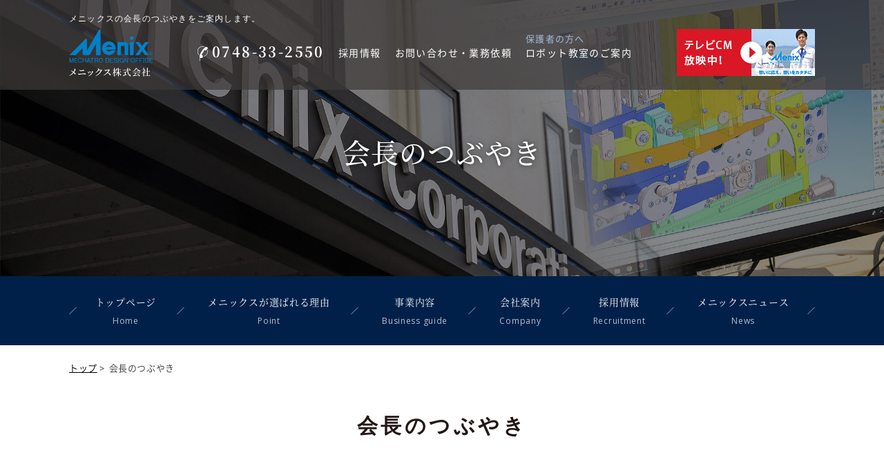

--- FILE ---
content_type: text/html
request_url: https://www.menix-mecha.com/news/cate_6/?p=3
body_size: 3889
content:
<!Doctype html>
<html lang="ja">
<head>
<!-- Google Tag Manager --> 
<script>(function(w,d,s,l,i){w[l]=w[l]||[];w[l].push({'gtm.start':
new Date().getTime(),event:'gtm.js'});var f=d.getElementsByTagName(s)[0],
j=d.createElement(s),dl=l!='dataLayer'?'&l='+l:'';j.async=true;j.src=
'https://www.googletagmanager.com/gtm.js?id='+i+dl;f.parentNode.insertBefore(j,f);
})(window,document,'script','dataLayer','GTM-KHXSLJ9');</script> 
<!-- End Google Tag Manager -->
<meta charset="UTF-8">
<meta name="viewport" content="width=device-width, initial-scale=-100%, user-scalable=yes" />
<meta name="format-detection" content="telephone=no">
<title>会長のつぶやき</title>
<meta name="keywords" content="機械設計,3D CAD,自動化,省力化,ニュース,自動化機械,省力化機,会長のつぶやき" />
<meta name="description" content="メニックスの会長のつぶやきをお届けするページです。メニックスは確かな技術で自動化機械、省力化機械の設計から2D・3D CADの導入支援まで幅広くサポートする企業です。" />
<meta http-equiv="Content-Style-Type" content="text/css" />
<meta http-equiv="Content-Script-Type" content="text/javascript" />
<link href="../../css/styles.css" rel="stylesheet" type="text/css" />
<link href="../../css/responsive.css" rel="stylesheet" type="text/css" />
<link href="../../css/under.css" rel="stylesheet" type="text/css" />
<link href="../../css/under_responsive.css" rel="stylesheet" type="text/css" />
<script src="../../js/jquery.js" type="text/javascript"></script> 
<script src="../../js/jquery.scroll.js" type="text/javascript"></script> 
<script src="../../js/common.js" type="text/javascript"></script> 
<script src="../../js/sweetlink.js" type="text/javascript"></script> 

<!-- Google Analytics start --> 
<script>
  (function(i,s,o,g,r,a,m){i['GoogleAnalyticsObject']=r;i[r]=i[r]||function(){
  (i[r].q=i[r].q||[]).push(arguments)},i[r].l=1*new Date();a=s.createElement(o),
  m=s.getElementsByTagName(o)[0];a.async=1;a.src=g;m.parentNode.insertBefore(a,m)
  })(window,document,'script','//www.google-analytics.com/analytics.js','ga');

  ga('create', 'UA-130247612-15', 'auto');
  ga('send', 'pageview');

</script> 
<!-- Google Analytics end -->
</head>

<body id="news_cate" class="under">
<!-- Google Tag Manager (noscript) -->
<noscript>
<iframe src="https://www.googletagmanager.com/ns.html?id=GTM-KHXSLJ9"
height="0" width="0" style="display:none;visibility:hidden"></iframe>
</noscript>
<!-- End Google Tag Manager (noscript) -->
<div id="wrapper">
  <div id="header" class="clearfix">
    <div class="header_info">
      <div class="inner">
        <h1 id="top">メニックスの会長のつぶやきをご案内します。</h1>
        <div class="header_content">
          <div class="h_logo"><a href="https://www.menix-mecha.com"><img src="../../images/h_logo.png" alt="メニックス" width="121" class="box_pc"><img src="../../images/h_logo_sp.png" alt="メニックス" width="248" class="box_sp"></a>
              <div class="bnr_yt ytb_sp">
                <a href="https://www.youtube.com/watch?v=VXadFdWpjNQ" target="_blank"><img src="../../images/bnr_yt.jpg" alt="テレビCM放映中！"></a>
              </div>
            </div>
          <div class="h_gr_btn">
            <p class="btn_h_tel"><a href="tel:0748332550" class="sweetlink" onclick="ga('send', 'event', 'sp', 'tel')"><span class="ico_tel"></span>0748-33-2550</a></p>
            <p><a href="../../recruit/" target="_blank">採用情報</a></p>
            <p><a href="../../contact/">お問い合わせ・業務依頼</a></p>
<!--            <p><a href="../../company/efforts.html#efforts_title01">JPSMS認証事業所</a></p>-->
            <p><a href="https://kids.athuman.com/robo/CI/Store/%5b733%5d/" target="_blank" class="link04"><span>保護者の方へ</span>ロボット教室のご案内</a></p>
          </div>
          <div class="bnr_yt">
            <a href="https://www.youtube.com/watch?v=VXadFdWpjNQ" target="_blank"><img src="../../images/bnr_yt.jpg" alt="テレビCM放映中！"></a>
          </div>
        </div>
      </div>
    </div>
    <div class="box_sp">
      <div class="toggle"> <a href="#" class="menu-link"> <span class="menu-icon"> <span class="menu-line menu-line-1"></span> <span class="menu-line menu-line-2"></span> <span class="menu-line menu-line-3"></span> </span> </a> </div>
    </div>
    <div id="top_info">
      <div class="inner_h2">
        <h2>会長のつぶやき</h2>
      </div>
      <ul class="top_slide">
        <li></li>
      </ul>
    </div>
    <div class="menu">
      <ul id="gnavi">
        <li><a href="https://www.menix-mecha.com">トップページ<span class="en">Home</span></a></li>
        <li><a href="../../concept">メニックスが選ばれる理由<span class="en">Point</span></a></li>
        <li class="sub"> <span class="btn_sub">事業内容<span class="en">Business guide</span></span>
          <div class="sub_menu">
            <ul>
              <li><a href="../../business/automation.html">設計事業</a></li>
              <!--<li><a href="../../business/semiconductor.html">半導体製造装置関連について</a></li>-->
              <li><a href="../../business/other.html">モノづくり事業</a></li>
              <li><a href="../../business/consulting.html">コンサルタント事業</a></li>
              <li><a href="../../business/facility.html">社内設備</a></li>
              <li><a href="https://www.youtube.com/user/menixmecha" target="_blank">Video（YouTube）</a></li>
            </ul>
          </div>
        </li>
        <li class="sub"> <span class="btn_sub">会社案内<span class="en">Company</span></span>
          <div class="sub_menu">
            <ul>
              <li><a href="../../company/policy.html">経営方針について</a></li>
              <li><a href="../../company/overview.html#anchor01">SDGs宣言</a></li>
              <!--<li><a href="../../company/efforts.html">社会への取り組みについて</a></li>-->
              <li><a href="../../company/overview.html">会社概要・沿革・アクセス</a></li>
              <li><a href="../../company/privacy.html">情報セキュリティ・個人情報保護方針</a></li>
            </ul>
          </div>
        </li>
        <li><a href="../../recruit" target="_blank">採用情報<span class="en">Recruitment</span></a></li>
        <li class="sub"> <span class="btn_sub">メニックスニュース<span class="en">News</span></span>
          <div class="sub_menu">
            <ul>
              <li><a href="../../news/cate_4/">メニックスブログ</a></li>
              <li><a href="../../news/cate_5/">採用ニュース</a></li>
              <li><a href="../../news/cate_3/">メニックスロボット教室</a></li>
              <li><a href="../../news/cate_6/">会長のつぶやき</a></li>
            </ul>
          </div>
        </li>
        <li class="sp_spec"> <a href="../../contact/">お問い合わせ・業務依頼<span class="en">Contact</span></a> </li>
        <li class="sp_spec">
          <p class="btn_h_tel"><a href="tel:0748332550" class="sweetlink" onclick="ga('send', 'event', 'sp', 'tel')"><span class="ico_tel"></span>0748-33-2550</a></p>
        </li>
        <li class="sp_spec"><a href="../../company/efforts.html#efforts_title01">JPSMS認証事業所</a></li>
        <li class="sp_spec"><a href="https://kids.athuman.com/robo/CI/Store/%5b733%5d/" target="_blank" class="link04">保護者の方へ　ロボット教室のご案内</a></li>
      </ul>
    </div>
  </div>
  
  <!-- main start -->
  <div id="main" class="clearfix"> 
    
    <!-- content start -->
    <div id="content">
      <div class="inner clearfix">
        <div id="topic_path" class="clearfix">
          <ul>
            <li><a href="https://www.menix-mecha.com">トップ</a>&nbsp;&gt;&nbsp;</li>
            <li>会長のつぶやき</li>
          </ul>
        </div>
        
        <!-- box_h3 start -->
        <div class="under_box_h3 clearfix">
          <h3>会長のつぶやき</h3>
                  </div>
        <!-- box_h3 end -->
        
        <div class="section clearfix">
          <ul class="news_list02">
            <!-- *********   POSTS   ********* -->
                                                      <li>
                  <div class="news_frame">
                    <dl>
                      <dt>2023/11/20</dt>
                      <dd class="clearfix">
                        <p class="news_tt"><a href="../post-254/">カタツムリさん風邪を引かないように！</a></p>
                                                  <p class="news_img"><span><img src="/news/_data/contribute/images/254_1_12.jpg" alt="カタツムリさん風邪を引かないように！"></span></p>
                                              </dd>
                    </dl>
                  </div>
                </li>
                              <li>
                  <div class="news_frame">
                    <dl>
                      <dt>2023/09/11</dt>
                      <dd class="clearfix">
                        <p class="news_tt"><a href="../post-239/">心霊スポット　新開の森</a></p>
                                              </dd>
                    </dl>
                  </div>
                </li>
                              <li>
                  <div class="news_frame">
                    <dl>
                      <dt>2023/09/11</dt>
                      <dd class="clearfix">
                        <p class="news_tt"><a href="../post-238/">蛇は幸運の象徴</a></p>
                                                  <p class="news_img"><span><img src="/news/_data/contribute/images/238_1_12.jpg" alt="蛇は幸運の象徴"></span></p>
                                              </dd>
                    </dl>
                  </div>
                </li>
                              <li>
                  <div class="news_frame">
                    <dl>
                      <dt>2023/07/21</dt>
                      <dd class="clearfix">
                        <p class="news_tt"><a href="../post-218/">おむすびころり</a></p>
                                                  <p class="news_img"><span><img src="/news/_data/contribute/images/218_1_12.png" alt="おむすびころり"></span></p>
                                              </dd>
                    </dl>
                  </div>
                </li>
                              <li>
                  <div class="news_frame">
                    <dl>
                      <dt>2023/06/29</dt>
                      <dd class="clearfix">
                        <p class="news_tt"><a href="../post-209/">大津での寄席</a></p>
                                                  <p class="news_img"><span><img src="/news/_data/contribute/images/209_1_12.png" alt="大津での寄席"></span></p>
                                              </dd>
                    </dl>
                  </div>
                </li>
                              <li>
                  <div class="news_frame">
                    <dl>
                      <dt>2023/06/27</dt>
                      <dd class="clearfix">
                        <p class="news_tt"><a href="../post-206/">福山聖子絵画展</a></p>
                                                  <p class="news_img"><span><img src="/news/_data/contribute/images/206_1_12.png" alt="福山聖子絵画展"></span></p>
                                              </dd>
                    </dl>
                  </div>
                </li>
                              <li>
                  <div class="news_frame">
                    <dl>
                      <dt>2023/06/02</dt>
                      <dd class="clearfix">
                        <p class="news_tt"><a href="../post-191/">日曜大工</a></p>
                                                  <p class="news_img"><span><img src="/news/_data/contribute/images/191_1_12.jpg" alt="日曜大工"></span></p>
                                              </dd>
                    </dl>
                  </div>
                </li>
                              <li>
                  <div class="news_frame">
                    <dl>
                      <dt>2023/05/16</dt>
                      <dd class="clearfix">
                        <p class="news_tt"><a href="../post-178/">季節違いの紅葉</a></p>
                                                  <p class="news_img"><span><img src="/news/_data/contribute/images/178_1_12.jpg" alt="季節違いの紅葉"></span></p>
                                              </dd>
                    </dl>
                  </div>
                </li>
                              <li>
                  <div class="news_frame">
                    <dl>
                      <dt>2023/04/25</dt>
                      <dd class="clearfix">
                        <p class="news_tt"><a href="../post-168/">キレイな花やなぁ</a></p>
                                                  <p class="news_img"><span><img src="/news/_data/contribute/images/168_1_12.jpg" alt="キレイな花やなぁ"></span></p>
                                              </dd>
                    </dl>
                  </div>
                </li>
                              <li>
                  <div class="news_frame">
                    <dl>
                      <dt>2023/04/20</dt>
                      <dd class="clearfix">
                        <p class="news_tt"><a href="../post-167/">ヨシ焼きの跡</a></p>
                                              </dd>
                    </dl>
                  </div>
                </li>
                          
            <!-- *********    /POSTS ********* -->
          </ul>
          <div class="section clearfix"> 
            <!-- *********   PAGINATION   ********* -->
                                          <ul class="pagination">
                                      <li><a href="./?p=2">&lt;&lt;</a></li>
                                                                              <li><a href="./?p=1">1</a></li>
                                                                                <li><a href="./?p=2">2</a></li>
                                                                                <li class="active"><a href="#">3</a></li>
                                                                                  <li><a href="./?p=4">4</a></li>
                                                                                <li><a href="./?p=5">5</a></li>
                                                                            <li><a href="./?p=4">&gt;&gt;</a></li>
                                    </ul>
                          
            <!-- *********    /PAGINATION ********* --> 
          </div>
        </div>
        <div class="section clearfix">
          <ul class="anchor_link">
                          <li id="Category4"><a href="../cate_4/">メニックスブログ</a></li>
                          <li id="Category5"><a href="../cate_5/">採用ニュース</a></li>
                          <li id="Category3"><a href="../cate_3/">メニックスロボット教室</a></li>
                          <li id="Category6"><a href="../cate_6/">会長のつぶやき</a></li>
                      </ul>
        </div>
      </div>
    </div>
    <!-- content end --> 
    
  </div>
  <!-- main end -->
  
  <div id="footer">
    <div class="inner">
      <div class="f_map">
        <iframe src="https://www.google.com/maps/embed?pb=!1m14!1m8!1m3!1d20713.994019844875!2d136.09471077286656!3d35.150393898499935!3m2!1i1024!2i768!4f13.1!3m3!1m2!1s0x0%3A0xc03bdcd03fcab2ef!2z44Oh44OL44OD44Kv44K55qCq5byP5Lya56S-!5e0!3m2!1sen!2sus!4v1553566517127" class="gg_map" frameborder="0" style="border:0" allowfullscreen></iframe>
      </div>
      <div class="f_content">
        <p class="f_logo"><a href="https://www.menix-mecha.com"><img src="../../images/f_logo.png" alt="メニックス" width="375" class="box_pc"><img src="../../images/f_logo_sp.png" alt="メニックス" width="330" class="box_sp"></a></p>
        <div class="f_gr">
          <div class="f_contact">
            <p>〒523-0816<br>
              滋賀県近江八幡市西庄町1810番地</p>
            <p>Tel. 0748-33-2550</p>
            <p>Fax. 0748-33-2568</p>
          </div>
          <div class="f_gr_btn">
            <p class="btn_ctt"><a href="../../recruit" target="_blank" class="col_blue">採用情報<span>Recruitment</span></a></p>
            <p class="btn_ctt"><a href="../../contact" class="col_blue">お問い合わせ・業務依頼<span>Contact</span></a></p>
          </div>
        </div>
      </div>
    </div>
    <address>
    Copyright &copy; メニックス<br class="box_sp">
    All Rights Reserved.
    </address>
    <div id="toTop">
      <p><a><img src="../../images/totop.png" alt="トップへ戻る" width="60"></a></p>
    </div>
  </div>
</div>
</body>
</html>


--- FILE ---
content_type: text/css
request_url: https://www.menix-mecha.com/css/styles.css
body_size: 5021
content:
@charset "UTF-8";
@import "base.css";
@import "fonts.css";
@import url('https://fonts.googleapis.com/css?family=Open+Sans');
/*==========================================================================*/
/*//////////////////////////////////////////////////////////////////////////*/
/*//////                                                              //////*/
/*//////  Copyright (C) 2009 株式会社フリーセル All Rights Reserved.  //////*/
/*//////                                                              //////*/
/*//////////////////////////////////////////////////////////////////////////*/
/*                                                                          */
/*    base.css  --> スタイルの初期設定を行うため、変更しないで下さい。      */
/*    fonts.css --> フォントの初期設定を行うため、変更しないで下さい。      */
/*                                                                          */
/*==========================================================================*/

/*==========================================================================*/
/*                           Common-Setting                                 */
/*==========================================================================*/

/* 基本タグのフォントサイズを指定（12px -> 120% or 1.2em ） */
h1,
h2,
h3,
h4,
h5,
h6,
input,
button,
textarea,
select,
p,
blockquote,
th,
td,
pre,
address,
li,
dt,
dd {
    font-size: 150%;
    -webkit-text-size-adjust: none;
}

img {
    max-width: 100%;
    vertical-align: bottom;
}

h1 {}

/* Header内で設定 */
h2 {}

#index h3 {
    font-family: 'NotoSerifCJKjp-Medium';
    font-size: 30px;
    letter-spacing: 0.2em;
    line-height: 1.4;
    color: #231815;
    text-align: center;
}

#index h3 span {
    display: block;
    font-family: 'Open Sans', sans-serif;
    font-size: 15px;
    letter-spacing: 0.1em;
    color: #475e7d;
    margin-top: 2px;
}

h4 {}

a {
    color: #3e3a39;
}

a:hover,
a:active {
    color: #3e3a39;
}

a:visited {}

ul {}

li {}

dl {}

dt {}

dd {}

table {
    width: 100%
}

th,
td {}

th {}

td {}

p {
    margin: 0 0 1.5em;
}

p,
dd,
td,
th,
li {
    line-height: 2.0em;
    letter-spacing: 0.05em;
}

.section {
    padding: 0 0 30px 0;
}

.section .section {
    padding: 0 0 10px;
}

.image_l {
    float: left;
    margin: 0 16px 8px 0;
}

.image_r {
    float: right;
    margin: 0 0 8px 16px;
}

#toTop {
    border: none;
    bottom: 20px;
    cursor: pointer;
    display: none;
    overflow: hidden;
    position: fixed;
    right: 50px;
    text-decoration: none;
    margin: 0;
    z-index: 55;
}

#toTop p {
    margin-bottom: 0;
}

#toTop a {
    transition: all 0.25s linear;
}

#toTop a:hover {
    opacity: .8;
}

.btn_ctt a {
    font-family: 'NotoSansCJKjp-Medium';
    font-size: 14px;
    line-height: 1.4;
    color: #fff;
    text-decoration: none;
    width: 200px;
    height: 60px;
    display: flex;
    flex-direction: column;
    justify-content: center;
    align-items: center;
    position: relative;
}

.btn_ctt a::before {
    position: absolute;
    content: "";
    width: 0;
    height: 0;
    border-left: 6px solid transparent;
    bottom: 2px;
    right: 2px;
    z-index: 1;
}

.btn_ctt a::after,
.a_hover::after {
    position: absolute;
    content: "";
    width: 100%;
    height: 100%;
    background: rgba(0, 0, 0, 0.25);
    top: 0;
    left: 0;
    visibility: hidden;
    opacity: 0;
    transition: all 0.25s linear;
}

.btn_ctt a span {
    font-family: 'Open Sans', sans-serif;
    font-size: 12px;
    position: relative;
    top: 2px;
}

.btn_ctt a:hover::after,
.a_hover:hover::after {
    visibility: visible;
    opacity: 1;
}

.col_blue {
    background: #061951;
}

.col_blue span {
    color: #9ba3b9;
}

.col_blue::before {
    display: none;
}

.col_orange {
    background: #ffaf0a;
}

.col_orange span {
    color: #ffdf9d;
}

.col_orange::before {
    border-bottom: 6px solid #ffdf9d;
}

.a_hover {
    position: relative;
}

* {
    outline: none;
}

/* add
------------------------------------------------------------------------*/

/*==========================================================================*/
/*                            Container                                     */
/*==========================================================================*/

html {
    background: none;
}

body {
    font-family: 'NotoSansCJKjp-DemiLight';
    color: #3e3a39;
}

#wrapper {
    min-width: 1200px;
    overflow: hidden;
}

.inner {
    width: 1080px;
    margin: 0 auto;
}

.under #content {
    text-align: left;
}

/*==========================================================================*/
/*                               Header                                     */
/*==========================================================================*/

#header {
    width: 100%;
    margin: 0 auto;
    text-align: left;
    height: 100vh;
    position: relative;
    background: #002049;
}

#header * {
    box-sizing: border-box;
}

#header p {
    margin-bottom: 0;
}

#header .header_info {
    position: absolute;
    top: 0;
    left: 0;
    width: 100%;
    height: 130px;
    background: rgba(62, 58, 57, 0.7);
    z-index: 2;
}

#header h1 {
    font-family: 'Hiragino Kaku Gothic Pro', 'ヒラギノ角ゴ Pro W3', Meiryo, メイリオ, Osaka, 'MS PGothic', arial, helvetica, sans-serif;
    font-size: 12px;
    letter-spacing: 0.1em;
    line-height: 1.4;
    color: #fff;
    padding: 19px 0 7px;
}

#header .header_content {
    display: flex;
    align-items: center;
    justify-content: space-between;
}

#header .h_gr_btn {
    display: flex;
    align-items: center;
}

#header .h_gr_btn p {
    margin-right: 20px;
}

#header .h_gr_btn p:last-child {
    margin-right: 0;
}

#header .h_gr_btn a {
    font-family: 'NotoSansCJKjp-Regular';
    font-size: 14px;
    letter-spacing: 0.1em;
    color: #fff;
    text-decoration: none;
    position: relative;
}

#header .btn_h_tel a {
    font-family: 'NotoSerifCJKjp-Bold';
    font-size: 20px;
    letter-spacing: 0.12em;
    color: #fff;
    text-decoration: none;
}

#header .ico_tel {
    display: inline-block;
    background: url(../images/ico_h_phone.png) no-repeat;
    background-size: 15px auto;
    width: 15px;
    height: 21px;
    margin-right: 6px;
    position: relative;
    top: 5px;
}

#header .h_gr_btn a.link04 span {
    position: absolute;
    top: -25px;
    left: 0;
    display: block;
    font-size: 13px;
    letter-spacing: 0.1em;
    color: #a3b9d5;
}

#header #top_info {
    position: fixed;
    width: 100%;
    z-index: 0;
}

#header #top_info .inner_h2 {
    position: absolute;
    top: 41%;
    left: 50%;
    transform: translate(-50%, -50%);
    width: 1080px;
    margin: 0 auto;
    z-index: 1;
}

#header #top_info h2 {
    font-family: 'NotoSerifCJKjp-Medium';
    font-size: 46px;
    letter-spacing: 0.13em;
    line-height: 1.6;
    color: #fff;
    width: 100%;
    margin: 0 auto;
    text-align: center;
    text-shadow:
        0 0 5px rgba(0, 0, 0, 0.35),
        0 0 12px rgba(0, 0, 0, 0.35);
    padding: 0 .3em 0;
}

#header .top_slide {
    position: relative;
}

#header .top_slide li {
    height: 100vh;
    display: flex;
    align-items: center;
}

#header .top_slide li:nth-child(1) {
    background: url(../images/idx_slide01.jpg) no-repeat center;
    background-size: cover;
}

#header .top_slide li:nth-child(2) {
    background: url(../images/idx_slide02.jpg) no-repeat center;
    background-size: cover;
}

#header .top_slide li:nth-child(3) {
    background: url(../images/idx_slide03.jpg) no-repeat center;
    background-size: cover;
}

#header .top_slide li:nth-child(4) {
    background: url(../images/idx_slide04.jpg) no-repeat center;
    background-size: cover;
}

#header .top_slide li .top_info_title {
    font-family: 'NotoSerifCJKjp-Medium';
    font-size: 30px;
    letter-spacing: 0.13em;
    line-height: 1.88;
    color: #fff;
    text-align: center;
    padding: 119px .3em 0;
    text-shadow:
        0 0 5px rgba(0, 0, 0, 0.35),
        0 0 12px rgba(0, 0, 0, 0.35);
}

#header .menu {
    width: 100%;
    position: absolute;
    bottom: 0;
    left: 0;
    background: #002049;
}

#header #gnavi {
    width: 1080px;
    margin: 0 auto;
    display: flex;
    justify-content: space-around;
}

#header #gnavi li {
    display: flex;
    justify-content: center;
    position: relative;
    text-align: center;
}

#header #gnavi>li::before,
#header #gnavi>li:nth-child(6)::after {
    position: absolute;
    content: "";
    background: url(../images/ico_line.png) no-repeat;
    background-size: 11px auto;
    width: 11px;
    height: 10px;
    top: 50%;
    transform: translateY(-50%);
}

#header #gnavi>li::before {
    left: -45px;
}

#header #gnavi>li:nth-child(1)::before {
    left: -38px;
}

#header #gnavi>li:nth-child(6)::after {
    right: -38px;
}

#header #gnavi li.sub {
    position: relative;
}

#header #gnavi li a,
#header #gnavi li.sub .btn_sub {
    white-space: nowrap;
    font-family: 'NotoSerifCJKjp-Regular';
    font-size: 14px;
    letter-spacing: 0.05em;
    line-height: 2.2;
    color: #fff;
    text-decoration: none;
    width: 100%;
    display: flex;
    flex-direction: column;
    padding: 0 0 22px;
    margin-top: 22px;
    transition: all .25s ease-in-out;
    position: relative;
    cursor: pointer;
}

#header #gnavi li a .en,
#header #gnavi li.sub .en {
    font-family: 'Open Sans', sans-serif;
    font-size: 12px;
    color: #b5bfcb;
}

#header #gnavi li.sub .sub_menu {
    height: auto;
    width: 300px;
    background: rgba(0, 32, 73, 0.8);
    z-index: 99;
    position: relative;
    display: flex;
}

#header #gnavi li.sub .sub_menu ul {
    width: 100%;
}

#header #gnavi li.sub .sub_menu li {
    width: 100%;
    padding: 0;
    margin-right: 0;
    border-left: 0;
}

#header #gnavi li.sub>.sub_menu li a {
    display: block;
    color: #fff;
    width: 100%;
    text-align: center;
    text-decoration: none;
    height: 55px;
    line-height: 55px;
    padding: 0 0;
    margin-top: 0;
    border-bottom: 1px solid #a9cddf;
    position: relative;
}

#header #gnavi li.sub>.sub_menu li:last-child a {
    border-bottom: 0;
}

#header .menu.menu_fixed {
    position: fixed;
    top: 0;
    bottom: auto;
    z-index: 9999;
    animation: scrolltop 0.7s;
    animation-iteration-count: 1;
}

@keyframes scrolltop {
    0% {
        transform: translateY(-80px);
        transform-origin: center;
        opacity: 0;
        transition: ease-in-out;
    }

    100% {
        transform: translateY(0);
        opacity: 1;
    }
}

#header .menu.menu_fixed #gnavi li a,
#header .menu.menu_fixed #gnavi li.sub .btn_sub {
    padding: 0 0 10px;
    margin-top: 10px;
}

/*==========================================================================*/
/*                              Footer                                      */
/*==========================================================================*/

#footer {
    position: relative;
    z-index: 1;
    background: #fff;
    padding: 81px 0 0;
}

#footer * {
    box-sizing: border-box;
}

#footer .inner {
    display: flex;
}

#footer .gg_map {
    width: 470px;
    height: 260px;
}

#footer .f_content {
    width: calc(100% - 470px);
    padding-left: 48px;
}

#footer .f_logo {
    margin: 25px 0 36px;
}

#footer .f_gr {
    display: flex;
    justify-content: space-between;
}

#footer .f_contact p {
    margin-bottom: 0;
}

#footer .f_gr_btn {
    margin-top: 5px;
}

#footer .f_gr_btn p {
    margin-bottom: 16px;
}

#footer address {
    font-family: Meiryo, メイリオ, sans-serif;
    font-size: 12px;
    letter-spacing: 0.1em;
    color: #fff;
    text-align: center;
    width: 100%;
    height: 90px;
    background: #3e3a39;
    display: flex;
    justify-content: center;
    align-items: center;
    margin-top: 75px;
}

/*==========================================================================*/
/*                             Contents                                     */
/*==========================================================================*/
.idx_btn a {
    font-size: 16px;
    letter-spacing: 0.04em;
    line-height: 1.6;
    text-decoration: none;
    color: #061951;
    width: 240px;
    height: 50px;
    display: flex;
    justify-content: center;
    align-items: center;
    text-align: center;
    background: #fff;
    border: 1px solid #061951;
    position: relative;
    z-index: 1;
    overflow: hidden;
    transition: all 0.25s;
    box-sizing: border-box;
}

.idx_btn a span {
    position: relative;
    z-index: 1;
}

.idx_btn a::before {
    position: absolute;
    content: "";
    width: 0;
    height: 0;
    border-bottom: 6px solid #061951;
    border-left: 6px solid transparent;
    bottom: 2px;
    right: 2px;
    z-index: 1;
    box-sizing: border-box;
}

.idx_btn a::after {
    position: absolute;
    content: "";
    width: 0;
    height: 100%;
    left: -100%;
    top: 0;
    transform: skew(50deg);
    transition-duration: 0.5s;
    transform-origin: top left;
    background: rgba(6, 25, 81, 0.2);
    z-index: 0;
    box-sizing: border-box;
}

.idx_btn a:hover::after {
    height: 100%;
    width: 200%;
}

#index_box02 p,
#index_box07 p {
    margin-bottom: 0;
}

/* index
------------------------------------------------------------------------*/
#index #main {
    position: relative;
    z-index: 1;
    background: #fff;
}

#index_box01 {
    background: url(../images/idx_box01_bg.jpg) no-repeat center;
    background-size: cover;
    padding: 81px 0 79px;
}

#index_box01 .inner {
    display: flex;
    justify-content: space-between;
}

#index_box01 h3 {
    margin: 12px 0 31px;
}

#index_box01 h4 {
    font-family: 'NotoSansCJKjp-Medium';
    font-size: 18px;
    letter-spacing: 0.1em;
    color: #fff;
    text-align: center;
    margin-bottom: 43px;
    position: relative;
}

#index_box01 h4::before {
    position: absolute;
    content: "";
    width: 100px;
    height: 1px;
    background: #fff;
    bottom: -23px;
    left: 50%;
    transform: translate(-50%);
}

#index_box01 .box01_gr01 {
    /*width: calc(100% - 380px);*/
    padding: 0 4.05em 0 0;
    box-sizing: border-box;
}

#index_box01 .box01_gr02 {
    background: #656161;
    padding: 39px 4em 19px;
    width: 380px;
    box-sizing: border-box;
}

#index_box01 .box01_tt02 {
    line-height: 2.15;
    color: #fff;
    margin-bottom: 13px;
}

#index_box01 .box01_btn {
    text-align: right;
    margin-bottom: 0;
}

#index_box01 .box01_btn a {
    font-size: 14px;
    letter-spacing: 0.05em;
    text-decoration: none;
    color: #b5bfcb;
    padding-right: 2px;
    position: relative;
}

#index_box01 .box01_btn a::before {
    position: absolute;
    content: "";
    width: 0;
    height: 0;
    border-top: 3px solid transparent;
    border-left: 4px solid #b5bfcb;
    border-bottom: 3px solid transparent;
    top: 50%;
    right: -10px;
    transform: translateY(-50%);
}

#index_box01 .box01_btn a::after {
    position: absolute;
    content: "";
    width: 100%;
    height: 2px;
    bottom: -2px;
    left: 0;
    background-color: #b5bfcb;
    transform: scaleX(0);
    transform-origin: bottom right;
    transition: transform 0.3s;
}

#index_box01 .box01_btn a:hover:after {
    transform-origin: bottom left;
    transform: scaleX(1);
}

#index_box01 .idx_btn {
    margin: 37px 0 0;
}

#index_box01 .idx_btn a {
    line-height: 1.4;
    width: 350px;
    margin: 0 auto;
}

#index_box02 {
    width: 100%;
    border-bottom: 1px solid #475e7d;
}

#index_box02 h4 {
    font-family: 'NotoSerifCJKjp-Medium';
    font-size: 36px;
    letter-spacing: 0.2em;
    line-height: 1.5;
    color: #fff;
    text-align: center;
    padding: 0 .5em;
}

#index_box02 h4 span {
    display: block;
    font-family: 'Open Sans', sans-serif;
    font-size: 15px;
    letter-spacing: 0.1em;
}

#index_box02 .box02_list01 {
    display: flex;
    justify-content: space-between;
}

#index_box02 .box02_list01 li {
    width: calc(100% / 3);
    height: 440px;
    position: relative;
    box-sizing: border-box;
}

#index_box02 .box02_list01 li:nth-child(1) {
    background: url(../images/idx_box02_img01.jpg) no-repeat center;
    background-size: cover;
}

#index_box02 .box02_list01 li:nth-child(2) {
    background: url(../images/idx_box02_img02.jpg) no-repeat center;
    background-size: cover;
}

#index_box02 .box02_list01 li:nth-child(3) {
    background: url(../images/idx_box02_img03.jpg) no-repeat center;
    background-size: cover;
}

#index_box02 .box02_list01 li .box02_frame {
    position: absolute;
    top: 50%;
    left: 50%;
    transform: translate(-50%, -50%);
    width: 100%;
    box-sizing: border-box;
}

#index_box02 .col02 li {
    height: 240px;
}

#index_box02 .col02 li:nth-child(1) {
    background: none;
    width: 49.9%
}

#index_box02 .col02 li:nth-child(2) {
    background: url(../images/idx_box02_img05.jpg) no-repeat;
    background-size: cover;
    width: 50.1%
}

#index_box02 .col02 li .box02_frame {
    width: 540px;
}

#index_box02 .col02 li:nth-child(1) .box02_frame {
    left: auto;
    right: 0;
    transform: translate(0, -50%);
    padding-right: 40px;
}

#index_box02 .col02 li:nth-child(2) .box02_frame {
    left: 0;
    right: auto;
    transform: translate(0, -50%);
}

#index_box02 .box02_list01 li .idx_btn {
    margin-top: 55px;
}

#index_box02 .col02 li .idx_btn {
    margin-top: 32px;
}

#index_box02 .box02_list01 li .idx_btn a {
    color: #fff;
    border: 1px solid #fff;
    background: none;
    margin: 0 auto;
}

#index_box02 .box02_list01 li .idx_btn a::before {
    border-bottom: 6px solid #fff;
}

#index_box02 .box02_list01 li .idx_btn a::after {
    background: rgba(255, 255, 255, 0.3);
}

#index_box03 {
    border-bottom: 1px solid #2782af;
    padding: 69px 0 50px;
}

#index_box03 .inner {
    padding: 0 165px;
    box-sizing: border-box;
}

#index_box04 {
    padding: 79px 0 58px;
}

#index_box04 .inner {
    display: flex;
    justify-content: space-between;
}

#index_box04 h3 {
    font-size: 20px;
}

#index_box04 .box04_gr01 {
    width: calc(100% - 340px);
    box-sizing: border-box;
}

#index_box04 .box04_gr01 h3 {
    text-align: left;
    line-height: 1;
    letter-spacing: 0.01em;
    display: flex;
    align-items: center;
    border-bottom: 1px solid #919eb1;
    padding-bottom: 20px;
}

#index_box04 .box04_gr01 h3 span {
    display: inline-block;
    margin-left: 21px;
}

#index_box04 .box04_gr01 .box04_list {
    margin: 15px 0 24px;
    height: 200px;
    overflow: auto;
    box-sizing: border-box;
}

#index_box04 .box04_gr01 .box04_list li {
    margin-bottom: 4px;
}

#index_box04 .box04_gr01 .box04_list dl {
    display: flex;
    align-items: center;
    box-sizing: border-box;
}

#index_box04 .box04_gr01 .box04_list dt {
    letter-spacing: 0.08em;
    box-sizing: border-box;
}

#index_box04 .box04_gr01 .box04_list dt .box04_cate {
    font-size: 12px;
    letter-spacing: 0.01em;
    color: #fff;
    width: 110px;
    height: 24px;
    display: inline-flex;
    align-items: center;
    padding-left: 12px;
    margin: 0 20px 0 50px;
    box-sizing: border-box;
    position: relative;
}

#index_box04 .box04_gr01 .box04_list dt .box04_cate::before {
    position: absolute;
    content: "";
    display: inline-block;
    width: 100%;
    height: 0;
    box-sizing: content-box;
    border-right: calc(24px / 2) solid transparent;
    border-bottom: 24px solid #334d6d;
    top: 50%;
    left: 0px;
    transform: translateY(-50%);
    z-index: -1;
    box-sizing: border-box;
}

#index_box04 .box04_gr01 .box04_list li:nth-child(even) dt .box04_cate::before {
    border-bottom: 24px solid #667992;
}

#index_box04 .box04_gr01 .box04_list li:nth-child(1) dt .box04_cate::after,
#index_box04 .box04_gr01 .box04_list li:nth-child(2) dt .box04_cate::after {
    position: absolute;
    content: "New";
    font-family: 'Open Sans', sans-serif;
    font-size: 12px;
    width: 40px;
    height: 24px;
    display: flex;
    justify-content: center;
    align-items: center;
    background: #ffaf0a;
    top: 50%;
    left: -50px;
    transform: translateY(-50%);
    box-sizing: border-box;
}

#index_box04 .box04_gr01 .box04_list dd {
    letter-spacing: 0.01em;
    box-sizing: border-box;
}

#index_box04 .box04_gr01 .box04_list dd span {
    margin-right: 19px;
}

#index_box04 .box04_gr01 .box04_list dd a {
    color: #3e3a39;
    text-decoration: none;
}

#index_box04 .box04_gr01 .box04_list dd a:hover {
    text-decoration: underline;
}

#index_box04 .box04_gr01 .box04_gr_btn {
    display: flex;
    justify-content: space-between;
}

#index_box04 .box04_gr01 .box04_gr_btn .idx_btn {
    width: calc((100% - 40px) / 4);
}

#index_box04 .box04_gr01 .box04_gr_btn .idx_btn a {
    font-size: 15px;
    width: 100%;
    height: 70px;
}

#index_box04 .box04_gr01 .box04_gr_btn .idx_btn a::after {
    left: -100%;
}

#index_box04 .box04_gr01 .box04_gr_btn .idx_btn a:hover::after {
    width: 200%;
}

#index_box04 .box04_gr02 {
    width: 300px;
    height: 350px;
    border: 1px solid #919eb1;
    box-sizing: border-box;
    margin-left: 40px;
    padding: 25px 0 0;
}

#index_box04 .box04_gr02 h3 {
    padding: 0 .5em;
    margin-bottom: 17px;
}

#index_box04 .box04_gr02 .idx_btn {
    margin-bottom: 10px;
}

#index_box04 .box04_gr02 .idx_btn a {
    color: #fff;
    width: 260px;
    height: 70px;
    background: #061951;
    margin: 0 auto;
}

#index_box04 .box04_gr02 .idx_btn a::before {
    border-bottom: 6px solid #fff;
}

#index_box04 .box04_gr02 .idx_btn a::after {
    background: rgba(255, 255, 255, 0.15);
}

#index_box05 {
    background: url(../images/idx_box05_bg.jpg) no-repeat center;
    background-size: cover;
    padding: 40px 0 40px;
}

#index_box05 .box05_list {
    display: flex;
    flex-wrap: wrap;
    justify-content: space-between;
}

#index_box05 .box05_list li {
    margin-bottom: 20px;
}

#index_box05 .box05_list li.idx_bnr05 {
    width: 100%;
}

#index_box05 .box05_list li.idx_bnr05 a {
    width: 100%;
    text-decoration: none;
    color: #fff;
    font-family: "游ゴシック体", "Yu Gothic", YuGothic, sans-serif;
    display: flex;
}

#index_box05 .box05_list li.idx_bnr05 .logo_bnr05 {
    width: 224px;
}

#index_box05 .box05_list li.idx_bnr05 .txt_bnr05 {
    font-size: 12px;
    background: url(../images/bg_idx_bnr05.jpg) repeat;
    line-height: 1.6em;
    display: flex;
    justify-content: center;
    flex-direction: column;
    height: 79px;
    width: calc(100% - 224px);
    box-sizing: border-box;
    padding: 5px 0 0 20px;
}

#index_box05 .box05_list li.idx_bnr05 .txt_bnr05 i {
    font-size: 14px;
    font-style: normal;
    display: block;
    font-weight: bold;
    margin-bottom: 5px;
}

#index_box06 * {
    box-sizing: border-box;
}

#index_box06 {
    padding: 40px 0 50px;
}

#index_box06 h3 {
    margin-bottom: 27px;
}

#index_box06 h4 {
    font-family: "游ゴシック体", "Yu Gothic", YuGothic, sans-serif;
    font-size: 30px;
    letter-spacing: 0.135em;
    line-height: 1.4;
    font-weight: 500;
    margin-bottom: 12px;
    padding: 0 30px;
}

#index_box06 .box06_frame {
    width: 641px;
    text-align: center;
    position: relative;
}

#index_box06 .box06_frame::before {
    position: absolute;
    content: "";
    background: url(../images/idx_box06_img01.jpg) no-repeat;
    background-size: 439px auto;
    width: 439px;
    height: 300px;
    top: 0;
    left: -420px;
}

#index_box06 .box06_frame::after {
    position: absolute;
    content: "";
    background: url(../images/idx_box06_img02.jpg) no-repeat;
    background-size: 878px auto;
    width: 878px;
    height: 300px;
    top: 0;
    left: 97%;
}

#index_box06 .box06_tt {
    /*font-family: "游ゴシック体", "Yu Gothic", YuGothic, sans-serif;*/
    font-size: 15px;
    padding: 0 30px;
}

#index_box06 .box06_btn {
    margin: 32px 0 0;
}

#index_box06 .box06_btn a {
    font-family: 'Hiragino Kaku Gothic Pro', 'ヒラギノ角ゴ Pro W3', Meiryo, メイリオ, Osaka, 'MS PGothic', arial, helvetica, sans-serif;
    font-size: 17px;
    letter-spacing: 0;
    color: #005bac;
    text-decoration: none;
    width: 290px;
    height: 50px;
    border-radius: 25px;
    display: flex;
    justify-content: center;
    align-items: center;
    border: 1px solid #005bac;
    margin: 0 auto;
    transition: all 0.25s linear;
    position: relative;
}

#index_box06 .box06_btn a::after {
    position: absolute;
    content: "";
    background: url(../images/idx_ico_arrow.png) no-repeat;
    background-size: 32px auto;
    width: 32px;
    height: 6px;
    top: 50%;
    right: 17px;
    transform: translateY(-50%);
}

#index_box06 .box06_btn a:hover {
    background: #ccdce6;
}

#index_box07 {
    background: url(../images/idx_box07_bg.jpg) center no-repeat;
    background-size: cover;
    padding: 74px 0 80px;
}

#index_box07 .inner {
    position: relative;
    color: #fff;
}

#index_box07 h3 {
    color: #fff;
    margin-bottom: 35px;
}

#index_box07 h3 span {
    color: #b5bfcb;
}

#index_box07 .box07_gr01 {
    width: 76%;
    text-align: center;
    padding: 0 .3em;
}

#index_box07 .box07_gr01 p {
    margin-bottom: 35px;
    letter-spacing: 0.05em;
}

#index_box07 .box07_gr01 .box07_tt {
    margin-top: -10px;
}

#index_box07 .box07_img {
    position: absolute;
    bottom: -80px;
    right: -46px;
}

@media screen\0 {
    #header #top_info {
        position: relative;
    }

    #index_box07 {
        background: url(../images/idx_box07_bg.jpg) no-repeat center;
        background-size: cover;
        background-attachment: inherit;
    }
}
.img-txt-h3{
display: flex;
    justify-content: center;
    align-items: center;
}
.img-txt-h3 img{
    padding-right: 15px;
}
.under-frame .txt-right{
    text-align: right;
}
.under-frame {
    padding: 20px;
    margin-bottom: 35px;
    position: relative;
    border: 2px solid #197f5d;
    background: rgba(18, 155, 141, 0.2);
}
.bold{
    font-weight: bold;
}
.pt-35{
    padding-top: 35px;
}
.pt-15{
    padding-top: 15px;
}
.d-flex{
    display: flex;
    justify-content: space-between;
    flex-wrap: wrap;
}
/* .ttl_pt03_h4 {
    font-size: 20px;
    font-weight: bold;
    line-height: 1.4;
    padding: 5px 0 5px 20px;
    border-left: #103062 6px solid;
} */
.txt_imgicon_h4{
    display: flex;
    justify-content: space-between;
    align-items: center;
}
.d-flex .col_2{
background: #d0ebe8;
border: 1px solid #cdcdcd;
padding: 10px;
width: 30%;
}
.d-flex .col_1{
    width: 350px;
}
.d-flex .col_1 img{
    height: 100%;
    width: auto;
}


.company_item {
	position: relative;
	z-index: 2;
}



.company_item p.txt_bold {
	position: absolute;
	top: 0;
	left: 50%;
	z-index: 2;
	content: '';
	text-align: center;
	transform: translateX(-50%);
	background-color: rgba(255, 255, 255, 0.5);
	padding: 20px;
	font-weight: bold;
	width: 100%;
	color: #000;
	font-size: 45px;
}
.under .section.sec-cus {
	margin: 0 0 120px;
}
.top-bnr p.img.top img {
	width: 140px;
}
.top-bnr p.img.bot img {
	width: 320px;
}
.top-bnr {
	display: flex;
    justify-content: center;
    column-gap: 40px;
	margin-top: 0px;
}

.top-bnr02 p.img.top img {
	width: 140px;
}
.top-bnr02 p.img.bot img {
	width: 680px;
}
    
@media screen and (min-width: 481px) {
.top-bnr02 {
	display: flex;
    justify-content: center;
    column-gap: 40px;
	margin-top: 0px;
}
}
@media screen and (max-width: 480px) {
.top-bnr02 {
	display: flex;
    justify-content: center;
    column-gap: 40px;
	margin-top: 20px;
}
}






--- FILE ---
content_type: text/css
request_url: https://www.menix-mecha.com/css/responsive.css
body_size: 2704
content:
/* responsive */
.box_sp {
    display: none;
}
.box_pc {
    display: block;
}
.sp_spec {
    display: none !important;
}
/*responsive */
@media screen and (max-width: 1400px) {
    #index_box02 .box02_list01 li {
        height: 340px;
    }
    #index_box02 .col02 li {
        height: 190px;
    }
}
@media screen and (max-width: 1200px) {}
@media screen and (min-width: 751px) {
    #header .h_gr_btn a::after {
        content: "";
        position: absolute;
        bottom: 0;
        left: 0;
        right: 0;
        width: 100%;
        height: 1px;
        transform: scaleX(0);
        background-color: #fff;
        transition: transform 0.3s;
    }
    #header .h_gr_btn a:hover::after {
        transform: scaleX(1);
    }
    #header .h_gr_btn .btn_h_tel a::after, #header .h_gr_btn a.link04::after {
        display: none;
    }
    #header #gnavi > li > a::after {
        content: "";
        position: absolute;
        bottom: 0;
        left: 0;
        right: 0;
        width: 100%;
        height: 4px;
        transform: scaleX(0);
        background-color: #fff;
        transition: transform 0.3s;
    }
    #header #gnavi > li > a:hover:after {
        transform: scaleX(1);
    }
    #header #gnavi li.sub .sub_menu {
        position: absolute;
        width: 300px;
        top: 100px;
        left: 50%;
        transform: translate(-50%);
        opacity: 0;
        visibility: hidden;
        padding-top: 0;
    }
    #header .menu.menu_fixed #gnavi li.sub .sub_menu {
        top: 76px;
    }
    #header #gnavi li.sub:hover .sub_menu {
        opacity: 1;
        visibility: visible;
        height: auto;
        z-index: 9999;
    }
    #header #gnavi li.sub > .sub_menu li a:hover {
        background: #2782af;
    }
    #header #gnavi li:nth-child(3).sub > .sub_menu li:last-child a:hover {
        background: none;
    }
}
@media screen and (max-width: 750px) {
	.top-bnr {
		display: block;
		padding: 0 3%;
		margin-top: 0px;
		text-align: center;
		margin-bottom: 40px;
	}
	.top-bnr p.img.top img {
		width: 100px;
	}
	.under .section.sec-cus {
		margin: 0 0 60px;
	}
	.company_item p.txt_bold {
		font-size: 20px;
	}
	
	
    h1, h2, h3, h4, h5, h6, input, button, textarea, select, p, blockquote, th, td, pre, address, li, dt, dd {
        font-size: 140%;
        -webkit-text-size-adjust: none;
    }
    img {
        max-width: 100%;
    }
    #wrapper, #header, #main, #footer, .inner, .under .under_inner {
        width: 100% !important;
        min-width: inherit !important;
    }
    .inner {
        box-sizing: border-box;
        padding: 0 3%;
    }
    .box_sp {
        display: block;
    }
    .box_pc {
        display: none;
    }
    .sp_spec {
        display: block !important;
    }
    #index h3 {
        font-size: 25px;
    }
    #index h3 span {
        font-size: 13px;
    }
    .idx_btn a {
        font-size: 14px;
    }
    #header {
        height: 800px;
    }
    #header .header_info {
        position: fixed;
        width: 100%;
        height: 70px;
        display: flex;
        align-items: center;
    }
    #header h1 {
        display: none;
    }
    #header .h_gr_btn {
        display: none;
    }
    #header #top_info .inner_h2 {
        width: 100%;
        top: 38%;
    }
    #header #top_info h2 {
        font-size: 4.7vmin;
        text-align: center;
    }
    #header .top_slide li {
        height: 800px;
    }
    #header .top_slide li:nth-child(1) {
        background: url(../images/idx_sp_slide01.jpg) no-repeat center;
        background-size: cover;
    }
    #header .top_slide li:nth-child(2) {
        background: url(../images/idx_sp_slide02.jpg) no-repeat center;
        background-size: cover;
    }
    #header .top_slide li:nth-child(3) {
        background: url(../images/idx_sp_slide03.jpg) no-repeat center;
        background-size: cover;
    }
    #header .top_slide li:nth-child(4) {
        background: url(../images/idx_sp_slide04.jpg) no-repeat center;
        background-size: cover;
    }
    #header .top_slide li .top_info_title {
        font-size: 3.6vmin;
        line-height: 1.5;
        padding: 0 0;
    }
    /* ------------- */
    .toggle {
        width: 70px;
        height: 70px;
        position: fixed;
        top: 0;
        right: 0;
        background: #2782af;
        z-index: 99999;
    }
    .menu-link {
        width: 40px;
        height: 30px;
        position: absolute;
        top: 50%;
        left: 50%;
        transform: translate(-50%, -50%);
        z-index: 1002;
    }
    .menu-icon {
        position: absolute;
        width: 40px;
        height: 30px;
        margin: auto;
        left: 0;
        top: 0;
        right: 0;
        bottom: 1px;
    }
    /* ------------- */
    .menu-line {
        background-color: #fff;
        height: 3px;
        width: 100%;
        border-radius: 2px;
        position: absolute;
        left: 0;
        transition: all 0.25s ease-in-out;
    }
    .menu-line-2 {
        top: 0;
        bottom: 0;
        margin: auto;
    }
    .menu-line-3 {
        bottom: 0;
    }
    .toggle.open .menu-line-1 {
        transform: translateY(15px) translateY(-50%) rotate(-45deg);
    }
    .toggle.open .menu-line-2 {
        opacity: 0;
    }
    .toggle.open .menu-line-3 {
        transform: translateY(-15px) translateY(50%) rotate(45deg);
    }
    /* ------------- */
    #header .menu {
        padding: 0;
        width: 100%;
    }
    #header #gnavi {
        z-index: 9999;
        position: fixed;
        height: 100vh;
        top: 0;
        right: -100%;
        background: #2782af;
        width: 100%;
        overflow: auto;
        padding: 50px 0 100px;
        flex-direction: column;
        justify-content: flex-start;
        transition: transform 1s;
    }
    #header.header_fixed #gnavi {
        height: calc(100vh - 60px);
        top: 60px;
    }
    #header #gnavi li {
        display: block;
        transition: all 0.3s;
        width: 100%;
        margin-right: 0;
        padding: 0;
        height: auto;
        flex: none;
    }
    #header #gnavi > li::before, #header #gnavi > li:nth-child(6)::after {
        display: none;
    }
    #header #gnavi li a, #header #gnavi li.sub span.btn_sub {
        text-decoration: none;
        font-size: 15px;
        line-height: 1.6;
        padding: 0 .5em 0 2.8em;
        height: 60px;
        justify-content: center;
        align-items: flex-start;
        position: relative;
        text-align: center;
        box-sizing: border-box;
        margin-top: 0;
        border-bottom: 1px solid #a9cddf;
    }
    #header #gnavi li.sp_spec .btn_h_tel a {
        font-size: 20px;
        flex-direction: row;
        justify-content: center;
        align-items: center;
        padding: 0 .5em;
    }
    #header #gnavi li.sp_spec .btn_h_tel a .ico_tel {
        margin-right: 0;
        top: 3px;
        left: -15px;
    }
    #header #gnavi li a:hover, #header #gnavi li.sub span:hover {
        background: none;
        box-sizing: border-box;
    }
    #header #gnavi li.sub span.btn_sub::after, #header #gnavi li.sub span.btn_sub::before {
        position: absolute;
        content: "";
        top: 50%;
        left: 1.2em;
        width: 15px;
        border-bottom: 2px solid #fff;
        -webkit-transform: translate(-50%, -50%);
        transform: translate(-50%, -50%);
        transition: all 0.4s cubic-bezier(0.77, 0, 0.175, 1);
    }
    #header #gnavi li.sub span.btn_sub::before {
        -webkit-transform: translate(-50%, -50%) rotate(90deg);
        transform: translate(-50%, -50%) rotate(90deg);
    }
    /*
    #header #gnavi li a::before,
    #header #gnavi li.sub span::before {
        border-left: 0;
    }

    #header #gnavi li:last-child a::after {
        border-right: 0;
    }
*/
    #header #gnavi li.sub .sub_menu {
        position: relative;
        width: 100%;
        flex-direction: column;
    }
    #header #gnavi li.sub .btn_sub::before {
        height: 0;
    }
    #header #gnavi li.sub .btn_sub::after {
        top: calc(50% - 2px);
    }
    #header #gnavi li.sub .btn_sub.opened::before {
        -webkit-transform: translate(-50%, -50%) rotate(0);
        transform: translate(-50%, -50%) rotate(0);
    }
    #header #gnavi li.sub .sub_menu ul {
        width: auto;
    }
    #header #gnavi li.sub .sub_menu ul:first-child {
        border-bottom: 1px solid #fff;
    }
    #header #gnavi li.sub .sub_menu li {
        border-bottom: 1px solid #fff;
        width: 100% !important;
    }
    #header #gnavi li.sub .sub_menu li:last-child {
        border-bottom: 0;
    }
    #header #gnavi li .sub_menu ul:nth-child(2) li:last-child {
        border-bottom: 0px !important;
    }
    #header #gnavi li.sub > .sub_menu li a {
        line-height: 1.4;
        height: 50px;
        display: flex;
        flex-direction: row;
        align-items: center;
        justify-content: flex-start;
        text-align: left;
        padding: 0 .5em 0 2.8em;
        border-bottom: 0;
        background: #144158;
        color: #fff;
    }
    #header #gnavi.active {
        -webkit-transform: translateX(-100%);
        -ms-transform: translateX(-100%);
        transform: translateX(-100%);
    }
    .bnr_yt{
        display: none;
    }
    /*---*/
    #index_box01 {
        background: url(../images/idx_box01_bg.jpg) no-repeat left 10% bottom;
        background-size: cover;
        padding: 50px 0 0;
    }
    #index_box01 .inner {
        flex-direction: column;
        padding: 0 0;
    }
    #index_box01 h3 {
        margin: 0 0 30px;
    }
    #index_box01 .box01_gr01 {
        width: 100%;
        padding: 0 3%;
        margin-bottom: 50px;
    }
    #index_box01 .box01_gr02 {
        width: 100%;
        padding: 50px 6% 50px;
    }
    #index_box01 .idx_btn a {
        width: 240px;
    }
    #index_box02 h4 {
        font-size: 20px;
    }
    #index_box02 .box02_list01 {
        flex-direction: column;
    }
    #index_box02 .box02_list01 li {
        width: 100%;
        height: 260px;
    }
    #index_box02 .box02_list01 li img {
        display: none;
    }
    #index_box02 .col02 li:nth-child(1), #index_box02 .col02 li:nth-child(2) {
        width: 100%;
    }
    #index_box02 .col02 li:nth-child(1) {
        height: auto;
        padding: 0 3%;
    }
    #index_box02 .col02 li:nth-child(1) .box02_frame {
        position: relative;
        top: auto;
        right: auto;
        left: auto;
        transform: translate(0, 0);
        width: 100%;
        padding: 35px 0;
    }
    #index_box02 .col02 li:nth-child(2) {
        height: 200px;
    }
    #index_box02 .col02 li:nth-child(2) .box02_frame {
        right: auto;
        left: 50%;
        transform: translate(-50%, -50%);
    }
    #index_box02 .box02_list01 li .idx_btn {
        margin-top: 15px;
    }
    #index_box03 {
        padding: 50px 0 30px;
    }
    #index_box03 .inner {
        padding: 0 3%;
    }
    #index_box04 {
        padding: 50px 0 50px;
    }
    #index_box04 .inner {
        flex-direction: column;
    }
    #index_box04 .box04_gr01 {
        width: 100%;
    }
    #index_box04 .box04_gr02 {
        margin: 0 auto;
    }
    #index_box04 .box04_gr01 .box04_list li {
        margin-left: 0;
    }
    #index_box04 .box04_gr01 .box04_list dl {
        flex-direction: column;
        align-items: flex-start;
    }
    #index_box04 .box04_gr01 .box04_list dt {
        margin-right: 0;
    }
    #index_box04 .box04_gr01 .box04_list dt .box04_cate {
        margin-left: 0;
    }
    #index_box04 .box04_gr01 .box04_list li:nth-child(1) dt .box04_cate, #index_box04 .box04_gr01 .box04_list li:nth-child(2) dt .box04_cate {
        margin-left: 50px;
    }
    #index_box04 .box04_gr01 .box04_gr_btn {
        display: none;
    }
    #index_box05 .box05_list {
        flex-direction: column;
        align-items: center;
    }
    #index_box05 .box05_list li.idx_bnr05 {
        width: 520px;
        margin-bottom: 0;
    }
    #index_box05 .box05_list li.idx_bnr05 a {
        align-items: center;
        background: #fff;
        flex-wrap: wrap;
    }
    #index_box05 .box05_list li.idx_bnr05 .logo_bnr05 {
        width: 150px;
    }
    #index_box05 .box05_list li.idx_bnr05 .txt_bnr05 {
        width: calc(100% - 150px);
        padding: 10px;
        height: auto;
    }
    #index_box06 {
        padding: 0 0;
    }
    #index_box06 .inner {
        padding: 50px 0;
    }
    #index_box06 p {
        margin-bottom: 0;
    }
    #index_box06 h4 {
        font-size: 24px;
        padding: 0 3%;
    }
    #index_box06 .box06_frame {
        width: 100%;
    }
    #index_box06 .box06_frame::before, #index_box06 .box06_frame::after {
        display: none;
    }
    #index_box06 .box06_tt {
        padding: 0 3%;
    }
    #index_box06 .box06_btn a {
        font-size: 14px;
        width: 250px;
    }
    #index_box07 {
        background: url(../images/idx_box07_bg_sp.jpg) center center no-repeat;
        background-size: cover;
        padding: 50px 0 0;
    }
    #index_box07 .box07_gr01 {
        width: 100%;
        text-align: left;
    }
    #index_box07 .box07_img {
        position: relative;
        top: 0;
        right: 0;
        text-align: right;
        margin-top: -100px;
    }
    #index_box07 .box07_img img {
        width: 250px;
    }
    #footer {
        padding-top: 50px;
    }
    #footer .inner {
        flex-direction: column;
    }
    #footer .gg_map {
        width: 100%;
    }
    #footer .f_gr {
        flex-direction: column;
    }
    #footer .f_content {
        width: 100%;
        padding-left: 0;
    }
    #footer .f_logo {
        display: flex;
        justify-content: center;
        margin: 25px 0 20px;
    }
    #footer .f_gr_btn {
        display: flex;
        justify-content: center;
        margin-top: 15px;
    }
    #footer .f_gr_btn p:first-child {
        margin-right: 10px;
    }
    #footer address {
        line-height: 1.5;
        height: 60px;
        margin-top: 40px;
    }
    #toTop {
        right: 10px;
        bottom: 75px;
    }
    #toTop img {
        width: 45px;
    }
}
@media screen and (min-width: 100px) and (max-width: 800px) {}
@media screen and (max-width: 640px) {}
@media screen and (max-width: 530px) {
    #index_box05 .box05_list li.idx_bnr05 {
        width: 100%;
    }
}
@media screen and (max-width: 490px) {
    #header {
        height: 590px;
    }
    #header .header_content .h_logo {
        width: 75%;
    }
    #header .top_slide li {
        height: 590px;
    }
    #index_box02 h4 {
        font-size: 18px;
    }
    #index_box07 .box07_img img {
        width: 200px;
    }
    #footer .f_gr_btn {
        flex-direction: column;
        align-items: center;
    }
    #footer .f_gr_btn p:first-child {
        margin-right: 0;
    }
	
	.company_item p.txt_bold {
		font-size: 14px;
		padding: 20px 5px;
	}
}
@media screen and (max-width: 375px) {
    #header #top_info h2 {
        font-size: 4.5vmin;
    }
    #index_box07 .box07_img img {
        width: 160px;
    }
	
	.company_item p.txt_bold {
		font-size: 12px;
	}
}
@media screen and (max-width: 360px) {
    #index_box05 .box05_list li.idx_bnr05 .logo_bnr05, #index_box05 .box05_list li.idx_bnr05 .txt_bnr05 {
        width: 100%;
        text-align: center;
    }
}

.bnr_yt.ytb_sp{
    display: none;
}

@media screen and (max-width: 750px) {
    .bnr_yt.ytb_sp{
        display: block;
        width: 40%;
    }
    
    .header_info .h_logo {
        display: flex;
        justify-content: space-between;
        align-items: center
    }
    
    .header_info .h_logo > a{
        width: 58%;
    }
    #header .header_content .h_logo {
        width: 75%;
        max-width: 420px;
    }
    
    
}













--- FILE ---
content_type: text/css
request_url: https://www.menix-mecha.com/css/under.css
body_size: 3254
content:
.under p,
.under dd,
.under td,
.under th,
.under li {
    letter-spacing: 0.01em;
}

.under .section {
    padding: 0 0 60px 0;
}

.under .section .section {
    padding: 20px 0 20px;
}

.under .section .section:last-child {
    padding-bottom: 0;
}

.under .section:last-child {
    padding-bottom: 0;
}

.under .image_l {
    margin: 0 40px 15px 0;
}

.under .image_r {
    margin: 0 0 15px 40px;
}
.under .image_r001 {
	float:right;
    margin: 0 100px 15px 40px;
}

.under .under_l {
    float: left;
    width: calc(100% - 450px);
}

.under .a_hv {
    color: #3e3a39;
    text-decoration: underline;
}

.under .a_hv:hover {
    text-decoration: none;
}

.under .fz18 {
    font-size: 18px;
}

.under .under_box_h3 {
    padding-bottom: 87px;
}

.under h3 {
    font-family: YuMincho, 'Yu Mincho', serif;
    font-weight: bold;
    font-size: 30px;
    letter-spacing: 0.15em;
    line-height: 1.4;
    text-align: center;
    color: #231815;
    margin-bottom: 35px;
}

.under h4 {
    font-family: YuMincho, 'Yu Mincho', serif;
    font-weight: bold;
    font-size: 24px;
    line-height: 1.4;
    margin-bottom: 39px;
    padding-bottom: 12px;
    border-bottom: 1px solid #002049;
}

.under h5 {
    font-family: YuMincho, 'Yu Mincho', serif;
    font-weight: bold;
    font-size: 18px;
    line-height: 1.4;
    color: #002049;
    margin-bottom: 62px;
    position: relative;
}

.under h5 span {
    position: relative;
    display: inline-block;
}

.under h5 span::before {
    position: absolute;
    content: "";
    width: 100%;
    height: 1px;
    background: #002049;
    bottom: -19px;
    left: 0;
}

.under h6 {
    font-family: YuMincho, 'Yu Mincho', serif;
    font-weight: bold;
    font-size: 18px;
    line-height: 1.4;
    margin-bottom: 10px;
}

.under table {
    margin-bottom: 20px;
}

.under table td,
.under table th {
    border: 0;
    border-bottom: 1px solid #002049;
    box-sizing: border-box;
}

.under table tr:first-child td,
.under table tr:first-child th {
    border-top: 1px solid #002049;
}

.under table tr:last-child td,
.under table tr:last-child th {
    border-bottom: 1px solid #002049;
}

.under table th {
    background: rgba(0, 31, 73, 0.05);
    color: #002049;
    text-align: left;
    padding: 0 10px 3px;
}

.under table td {
    background: #fff;
    padding: 0 20px 3px;
}

.under ul.list_link li,
.under ul.list01 li {
    margin: 0 0 4px 0;
}

.under .list01 li {
    position: relative;
    padding-left: 15px;
}

.under .list01 li::before {
    position: absolute;
    content: "";
    width: 5px;
    height: 5px;
    background: #002049;
    top: 15px;
    left: 0;
}

.under .txt_bold {
    font-weight: bold;
}

.under .txt_small {
    font-size: 120%;
}
.under .txt_big {
    font-size: 180%;
}

.under .txt_r {
    text-align: right;
}

.under #content p:last-child,
.under #content table:last-child,
.under ul.list01 li:last-child {
    margin-bottom: 0;
}

.under table.td_top td {
    vertical-align: top;
}

.under table.td_center td {
    text-align: center;
}

.under #main {
    background: #fff;
    position: relative;
    z-index: 1;
    padding: 0 0 109px;
}

.under #header {
    height: 500px;
}

.under #footer {
    padding: 0 0 0;
}

/*top_info*/
.under #header #top_info .inner_h2 {
    top: 55%;
}

.under #header .top_slide li {
    height: 400px;
}

.under #header #top_info h2 {
    font-size: 40px;
}

/*topic_path*/
.under #topic_path {
    padding: 20px 0 50px 0;
    margin: 0 auto;
}

.under #topic_path li {
    display: inline-block;
    font-size: 13px;
    letter-spacing: 0.6px;
}

.under #topic_path li a {
    color: #000000;
    text-decoration: underline;
}

.under #topic_path li a:hover {
    text-decoration: none;
}

.under .under_step {
    margin-bottom: 50px;
    box-sizing: border-box;
}

.under .under_step:last-child {
    margin-bottom: 0;
}

.under .under_step dt {
    font-family: 'NotoSansCJKjp-Medium';
    font-size: 18px;
    margin-bottom: 50px;
    padding: .5em .5em .5em 7em;
    position: relative;
    box-sizing: border-box;
}

.under .under_step dt::before {
    position: absolute;
    content: "";
    width: 100%;
    height: 2px;
    background: #002049;
    bottom: -15px;
    left: 0;
}

.under .under_step dt span {
    color: #fff;
    background: #0c2734;
    padding: .8em 1em;
    position: absolute;
    top: 50%;
    left: 0;
    transform: translateY(-50%);
    box-sizing: border-box;
}

.under .under_step02 {
    margin-bottom: 80px;
    position: relative;
    box-sizing: border-box;
}

.under .under_step02::after {
    position: absolute;
    content: "";
    width: 0;
    height: 0;
    border-top: 15px solid #103446;
    border-left: 15px solid transparent;
    border-right: 15px solid transparent;
    bottom: -50px;
    left: 50%;
    transform: translate(-50%);
}

.under .under_step02:last-child {
    margin-bottom: 0;
}

.under .under_step02:last-child::after {
    display: none;
}

.under .under_step02 dt {
    font-family: 'NotoSansCJKjp-Medium';
    font-size: 18px;
    line-height: 2;
    margin-bottom: 10px;
    padding: .5em .5em .5em 0;
    position: relative;
    box-sizing: border-box;
}

.under .under_step02 dt span {
    color: #002049;
    padding: .2em 1em .2em 2em;
    margin-right: 20px;
    text-transform: uppercase;
    border-bottom: 1px solid #002049;
    position: relative;
}

.under .under_step02 dt span::before {
    position: absolute;
    content: "";
    top: 50%;
    left: .2em;
    z-index: 2;
    width: 12px;
    height: 12px;
    background-color: #ffaf0a;
    -webkit-transform: translateY(-50%) rotate(45deg);
    transform: translateY(-50%) rotate(45deg);
}

.under .under_step02 dd {
    padding: 0 1em;
    box-sizing: border-box;
}

.under .under_list_bnr,
.under .under_list_bnr02,
.under .under_list_bnr03 {
    display: flex;
    justify-content: space-between;
}

.under .under_list_bnr li {
    width: calc(100% / 2);
    box-sizing: border-box;
}

.under .under_list_bnr02 li {
    width: 50%;
}

.under .under_list_bnr03 li {
    width: calc((100% - 15px) / 4);
}

.under .under_list_bnr03 li a {
    font-family: YuMincho, 'Yu Mincho', serif;
    font-weight: bold;
}

.under .under_list_bnr li a,
.under .under_list_bnr02 li a,
.under .under_list_bnr03 a {
    font-family: 'NotoSansCJKjp-Light';
    font-size: 16px;
    line-height: 1.4;
    color: #fff;
    width: 100%;
    height: 100px;
    display: flex;
    justify-content: center;
    align-items: center;
    text-align: center;
    padding: .5em .5em;
    text-decoration: none;
    margin: 0 auto;
    transition: all .25s linear;
    box-sizing: border-box;
    position: relative;
}

.under .under_list_bnr02 li a {
    height: 100px;
}

.under .under_list_bnr03 li a {
    height: 80px;
}

.under .under_list_bnr li a:hover,
.under .under_list_bnr02 li a:hover,
.under .under_list_bnr03 li a:hover {
    opacity: .8;
}

.under .under_list_bnr02 li a,
.under .under_list_bnr03 li a {
    background: #002049;
}

.under .under_list_bnr03 li a::before {
    position: absolute;
    content: "";
    width: 0;
    height: 0;
    border-left: 6px solid transparent;
    border-bottom: 6px solid #fff;
    bottom: 2px;
    right: 2px;
    z-index: 1;
}

.under .anchor_link {
    display: flex;
    flex-wrap: wrap;
    justify-content: center;
}

.under .anchor_link li {
    margin-right: 20px;
    margin-bottom: 20px;
}

.under .anchor_link li:nth-child(3n+4),
.under .anchor_link li:last-child {
    margin-right: 0;
}

.under .anchor_link li a {
    font-family: 'NotoSansCJKjp-Light';
    font-size: 16px;
    line-height: 1.5;
    letter-spacing: 0.05em;
    color: #fff;
    width: 250px;
    height: 65px;
    background: #002049;
    display: flex;
    justify-content: center;
    align-items: center;
    text-align: center;
    text-decoration: none;
    margin: 0 auto;
    padding: 0 15px;
    transition: all 0.3s linear;
    position: relative;
    box-sizing: border-box;
}

.under .anchor_link li a::after {
    position: absolute;
    content: "";
    width: 0;
    height: 0;
    border-left: 6px solid transparent;
    border-bottom: 6px solid #fff;
    bottom: 2px;
    right: 2px;
    z-index: 1;
}

.under .anchor_link li a::before {
    position: absolute;
    content: " \00BB";
    font-size: 25px;
    color: rgba(255, 255, 255, 0);
    top: 46%;
    right: 20px;
    -webkit-transform: translateY(-50%);
    transform: translateY(-50%);
    transition: all .1s linear;
}

.under .anchor_link li a:hover::before {
    right: 10px;
    color: #a9cddf;
}

.under .anchor_link li a:hover {
    opacity: .9;
}

.under .frame01 {
    padding: 3em 3.5em;
    color: #fff;
    border-radius: 3px;
    box-sizing: border-box;
}

.under .frame02 {
    padding: 3em 3em;
    border: 1px solid #002049;
    box-sizing: border-box;
}

/*concept*/
.under#concept .under_list_bnr li:nth-child(1) a {
    background: url(../images/under_bnr01.jpg) no-repeat center;
    background-size: cover;
}

.under#concept .under_list_bnr li:nth-child(2) a {
    background: url(../images/under_bnr02.jpg) no-repeat center;
    background-size: cover;
}

.under#concept .under_list_bnr li:nth-child(3) a {
    background: url(../images/under_bnr03.jpg) no-repeat center;
    background-size: cover;
}

.under#concept .under_list_bnr02 li:nth-child(1) a {
    background: url(../images/under_bnr04.jpg) no-repeat top;
    background-size: cover;
}

.under#concept .under_list_bnr02 li:nth-child(2) a {
    background: url(../images/under_bnr05.jpg) no-repeat center;
    background-size: cover;
}

.under#automation .bg01 {
    background: url(../images/automation_img02.jpg) no-repeat center;
    background-size: cover;
}

.under#automation .bg02 {
    background: url(../images/automation_img03.jpg) no-repeat center;
    background-size: cover;
}

.under#automation .list01 li,
.under#semiconductor .list01 li {
    padding-left: 35px;
}

.under#automation .list01 li::before,
.under#semiconductor .list01 li::before {
    position: absolute;
    content: "";
    margin: auto;
    top: 5px;
    left: 0;
    width: calc(30px/4);
    height: calc(30px/1.8);
    border: none;
    background: none;
    border-bottom: calc(30px/8) solid #fff;
    border-right: calc(30px/8) solid #fff;
    transform: rotate(45deg);
    box-sizing: content-box;
}

.under#automation .under_step dt,
.under#semiconductor .under_step dt,
.under#policy .under_step dt,
.under#consulting .under_step dt {
    padding: .5em .5em;
}

.under#semiconductor .bg01 {
    background: url(../images/semiconductor_img02.jpg) no-repeat center;
    background-size: cover;
}

.under#other .list01 li::before {
    background: #fff;
}

.under#other .bg01 {
    background: url(../images/other_img03.jpg) no-repeat center;
    background-size: cover;
}

.under#other .bg02 {
    background: url(../images/other_img05.jpg) no-repeat center;
    background-size: cover;
}

.under#consulting table th,
.under#consulting table td {
    text-align: center;
}

.under#consulting .link_pdf a {
    font-family: YuMincho, 'Yu Mincho', serif;
    font-size: 16px;
    line-height: 1.5;
    font-weight: bold;
    text-decoration: none;
    width: 45%;
    height: 100px;
    border-radius: 3px;
    display: flex;
    justify-content: center;
    align-items: center;
    text-align: center;
    border: 3px solid #002049;
    margin: 0 auto;
    transition: all 0.25s linear;
}

.under#consulting .link_pdf a .ico_pdf {
    background: url("../images/ico_pdf02.png") no-repeat;
    background-size: 50px auto;
    width: 50px;
    height: 50px;
    margin-right: 15px;
}

.under#consulting .link_pdf a:hover {
    box-shadow: 0 0 5px 0 rgba(0, 31, 73, 0.8);
}

.under#facility .fac_list {
    display: flex;
}

.under#facility .fac_list dt {
    line-height: 2.4em;
    margin-right: 20px;
    width: 25px;
    box-sizing: border-box;
}

.under#facility .fac_list dd {
    width: calc(100% - 40px);
    box-sizing: border-box;
}

.under#policy .under_l {
    height: 300px;
    display: flex;
    flex-direction: column;
    justify-content: center;
}

.under#policy .under_list_bnr03 li,
.under#efforts .under_list_bnr03 li,
.under#overview .under_list_bnr03 li,
.under#privacy .under_list_bnr03 li {
    width: calc((100% - 20px) / 3);
    margin-right: 10px;
    box-sizing: border-box;
}

.under#policy .under_list_bnr03 li:last-child,
.under#efforts .under_list_bnr03 li:last-child,
.under#overview .under_list_bnr03 li:last-child,
.under#privacy .under_list_bnr03 li:last-child {
    margin-right: 0;
}

.under#overview .overview_gg_map {
    width: 100%;
    height: 450px;
}

.under#privacy table td {
    text-align: center;
}

.under#privacy .tb_privacy,
.under#entry .tb_entry {
    width: 70%;
    margin: 0 auto;
}

.under#contact table td,
.under#entry table td {
    background: #fff;
    padding: 8px 20px 8px;
}

.under table div.fmail_must {
    margin: 10px 0px 0px 5px;
}

.under #fmail .zipcode input.fmail {
    width: 130px;
}

.under span.fmail_error {
    padding: 2px 0px 5px 35px;
    background-position: 15px 14px;
}

.under div#fmail_thankspage {
    margin-bottom: 30px;
    line-height: 2.4em;
    font-size: 15px;
}

.under#education #header .top_slide li:nth-child(1) {
    background: url(../images/education_top_info.jpg) no-repeat center;
    background-size: cover;
}

.under#education .frame02,
.under#data .frame02 {
    width: 50%;
    margin: 0 auto;
    padding: 1.5em 3em;
}

.under#education .under_step02 {
    display: flex;
}

.under#education .under_step02 dt {
    width: 30%;
    display: flex;
    justify-content: center;
    align-items: center;
    text-align: center;
}

.under#education .under_step02 dd {
    width: 70%;
}

.under#education .under_list_bnr02 li {
    margin-right: 20px;
}

.under#education .under_list_bnr02 li:last-child {
    margin-right: 0;
}

.under#education .under_list_bnr02 li a::before,
.under#data .under_list_bnr02 li a::before {
    position: absolute;
    content: "";
    width: 0;
    height: 0;
    border-left: 6px solid transparent;
    border-bottom: 6px solid #fff;
    bottom: 2px;
    right: 2px;
    z-index: 1;
}

.under#data #header .top_slide li:nth-child(1) {
    background: url(../images/data_top_info.jpg) no-repeat center;
    background-size: cover;
}

.under#data .under_list_bnr02 {
    justify-content: center;
}

.under#entry #header .top_slide li:nth-child(1) {
    background: url(../images/entry_top_info.jpg) no-repeat center;
    background-size: cover;
}

.under#entry .tb_entry td {
    text-align: center;
}

.under#news_cate #header #top_info h2,
.under#news_detail #header #top_info h2 {
    letter-spacing: 0.03em;
}

.under#news_cate #main,
.under#news_detail #main {
    padding: 0 0 109px;
}

.under .news_list02 li {
    margin-bottom: 50px;
}

.under .news_frame {
    width: 100%;
    margin: 0 0 30px;
    padding: 20px 20px 20px;
    box-sizing: border-box;
    background: #fff;
    position: relative;
    display: flex;
    justify-content: space-between;
    cursor: pointer;
    text-decoration: none;
    border-bottom: 2px dashed #002049;
    transition: all 0.25s linear;
}

.under .news_img {
    width: 350px;
    height: 235px;
    text-align: center;
    margin-bottom: 0;
    float: right;
    box-sizing: border-box;
}

.under .news_img span {
    display: flex;
    justify-content: center;
    align-items: center;
    text-align: center;
    height: 100%;
    width: 100%;
    box-sizing: border-box;
}

.under .news_img span img {
    max-width: 100% !important;
    max-height: 100% !important;
    width: auto !important;
    flex-shrink: 0;
    overflow: hidden;
}

.under .news_frame dl {
    display: flex;
    justify-content: flex-start;
    width: 100%;
    box-sizing: border-box;
}

.under .news_frame dt {
    line-height: 2.4em;
    margin-right: 20px;
}

.under .news_frame dd {
    width: 100%;
}

.under .news_tt {
    float: left;
    width: calc(100% - 420px);
    transition: all 0.25s;
}

.under .news_tt a {
    font-family: 'NotoSansCJKjp-Medium';
    font-size: 18px;
    color: #3e3a39;
    text-decoration: none;
}

.under .news_frame:hover {
    -webkit-box-shadow: 0px 0px 5px #2782af;
    box-shadow: 0px 0px 5px #2782af;
}

.under .news_frame:hover .news_tt a {
    color: #ffaf0a;
}

.under#news_detail .center {
    margin: 0 auto;
}

.under .news_img02 {
    max-width: 520px;
    max-height: 390px;
    display: flex;
    justify-content: center;
    align-items: center;
}

.under .news_img02 img {
    max-width: 100%;
    max-height: 390px;
    flex-shrink: 0;
}

.under#news_detail * {
    box-sizing: border-box;
    outline: none;
}

.under .slider-for {
    margin-bottom: 50px;
}

.under .slider-for li {
    text-align: center;
    background: #f4f4f6;
    margin-bottom: 0;
    width: 100%;
    height: 550px;
    display: flex;
    justify-content: center;
    align-items: center;
    position: relative;
}

.under .slider-for li span {
    position: absolute;
    bottom: 0;
    left: 0;
    width: 100%;
    background: rgba(0, 0, 0, 0.5);
    color: #fff;
    text-align: left;
    padding: 5px 20px;
}

.under .slider-for li img {
    max-width: 100%;
    max-height: 100%;
    flex-shrink: 0;
}

.under .slider-nav {
    margin-left: 20px;
}

.under .slider-nav li {
    height: 150px;
    background: #f4f4f6;
    margin: 0 20px 0 0;
    padding: 5px;
    text-align: center;
    border: 1px solid #eee;
    transition: all 0.3s;
    cursor: pointer;
}

.under .slider-nav li img {
    max-width: 100%;
    max-height: 100%;
    position: relative;
    top: 50%;
    -webkit-transform: translate(0, -50%);
    -moz-transform: translate(0, -50%);
    transform: translate(0, -50%);
    margin: 0 auto;
}

.under .slider-nav li:hover {
    opacity: .8;
}

.under .news_list_cont li {
    text-align: center;
    margin-bottom: 50px;
}

.under .news_list_cont li:last-child {
    margin-bottom: 0;
}

.under .news_list_cont li a {
    font-family: 'NotoSansCJKjp-Light';
    font-size: 16px;
    line-height: 1.4;
    color: #fff;
    width: 450px;
    height: 70px;
    display: flex;
    justify-content: center;
    align-items: center;
    text-align: center;
    padding: .5em 5em .5em 1em;
    text-decoration: none;
    margin: 0 auto;
    transition: all .25s linear;
    background-image: linear-gradient(15deg, #144158 0%, #2782af 100%);
    position: relative;
}

.under .news_list_cont li:nth-child(1) a::before {
    position: absolute;
    content: "";
    background: url(../images/ico_pdf.png) no-repeat;
    background-size: 50px auto;
    width: 50px;
    height: 20px;
    top: 50%;
    right: 10px;
    transform: translateY(-50%);
}

.under .news_list_cont li a:hover {
    opacity: .8;
}

.under .news_list_cont li .gg_youtube {
    width: 560px;
    height: 315px;
}

.under .post-detail-controls {
    width: 70%;
    margin: 0 auto;
    display: flex;
    justify-content: center;
}

.under .post-detail-controls li {
    width: calc((100% - 20px) / 3);
    margin-right: 10px;
}

.under .post-detail-controls li:last-child {
    margin-right: 0;
}

.under .post-detail-controls li a {
    font-family: 'NotoSansCJKjp-Light';
    font-size: 15px;
    line-height: 1.4;
    letter-spacing: 0.05em;
    color: #fff;
    width: 100%;
    height: 50px;
    background: #144158;
    display: flex;
    justify-content: center;
    align-items: center;
    text-align: center;
    text-decoration: none;
    margin: 0 auto;
    padding: 0 .5em;
    transition: all 0.3s linear;
    position: relative;
}

.under .post-detail-controls li a:hover {
    opacity: .8;
}

.under .hide {
    display: none;
}

.under .pagination {
    display: flex;
    justify-content: center;
    text-align: center;
    margin-top: 30px;
    flex-wrap: wrap;
}

.under .pagination li {
    margin: 0 10px 15px
}

.under .pagination li a {
    font-family: 'NotoSansCJKjp-Medium';
    width: 42px;
    height: 42px;
    line-height: 40px;
    text-align: center;
    border: 1px solid #2782af;
    background: #fff;
    display: block;
    text-decoration: none !important;
    color: #2782af;
    transition: all 0.3s;
}

.under .pagination li.active a,
.pagination li a:hover {
    background: #2782af;
    color: #fff !important;
    text-decoration: none !important;
}

.under .pagination li.disabled {
    display: none
}

.txt_red{
    color: #ff0000;
}

@media screen\0 {
    .under h5 span::before {
        bottom: -16px;
    }

    .under .under_list_bnr li a,
    .under .under_list_bnr02 li a,
    .under .under_list_bnr03 a {
        padding: .7em .5em .5em;
    }
}


--- FILE ---
content_type: text/css
request_url: https://www.menix-mecha.com/css/under_responsive.css
body_size: 1371
content:
@media screen and (max-width: 1400px) {
    .under #header .top_slide::after {
        left: 18%;
    }
}

@media screen and (min-width: 751px) {
    .under .mb50 {
        margin-bottom: 50px;
    }
}

@media screen and (max-width: 750px) {
.under .image_r001 {
	  float: none;
        text-align: center;
        margin: 0 0 20px;
	order: 2 !important;
}
	.under .text_001{ order: 1 !important;}
    .under .image_r,
    .under .image_l {
        float: none;
        text-align: center;
        margin: 0 0 20px;
    }

    .under .under_l {
        float: none;
        width: 100%;
    }

    .under table.tb_sp th,
    .under table.tb_sp td {
        display: block;
        width: 100% !important;
    }

    .under table.tb_sp tr:first-child td,
    .under#contact table tr:first-child td,
    .under#entry table tr:first-child td {
        border-top: 0;
    }

    .under table.tb_sp tr:last-child th {
        border-bottom: 0;
    }

    .under .under_box_h3 {
        padding-bottom: 50px;
    }

    .under h3 {
        font-size: 26px;
    }

    .under h4 {
        font-size: 22px;
    }

    .under h5 {
        margin-bottom: 30px;
    }

    .under h5 span::before {
        bottom: -8px;
    }

    .under .section {
        padding: 0 0 40px 0;
    }

    .under #main {
        padding: 0 0 50px;
    }

    .under #topic_path {
        padding: 10px 0 25px 0;
    }

    .under #topic_path li {
        font-size: 12px;
    }

    .under #header {
        height: 350px;
    }

    .under #header #top_info .inner {
        top: 65%;
    }

    .under #header .top_slide li {
        height: 350px;
    }

    #header .top_slide li:nth-child(1) {
        background: url(../images/under_top_info_sp.jpg) no-repeat center;
        background-size: cover;
    }

    .under #header #top_info .inner_h2 {
        top: 60%;
    }

    .under #header #top_info h2 {
        font-size: 25px;
        line-height: 1.4;
    }

    .under .under_step dt,
    .under .under_step02 dt {
        font-size: 16px;
    }

    .under .under_step02 dd {
        padding: 0 0;
    }

    .under .under_list_bnr,
    .under .under_list_bnr02,
    .under .under_list_bnr03 {
        flex-direction: column;
        align-items: center;
    }

    .under .under_list_bnr li,
    .under .under_list_bnr02 li,
    .under .under_list_bnr03 li,
    .under#policy .under_list_bnr03 li,
    .under#efforts .under_list_bnr03 li,
    .under#overview .under_list_bnr03 li,
    .under#privacy .under_list_bnr03 li {
        width: 65%;
        margin-bottom: 20px;
    }

    .under .under_list_bnr li a,
    .under .under_list_bnr02 li a,
    .under .under_list_bnr03 a {
        font-size: 15px;
        height: 75px;
    }

    .under .tb_scroll {
        overflow: scroll;
    }

    .under .tb_scroll table {
        width: 1080px;
    }

    .under .anchor_link li:nth-child(even) {
        margin-right: 0;
    }

    .under .anchor_link li:nth-child(3n+3) {
        margin-right: 20px;
    }

    .under#policy .under_l {
        height: auto;
        justify-content: flex-start;
        margin-bottom: 20px;
    }

    .under#policy .under_list_bnr03 li,
    .under#efforts .under_list_bnr03 li,
    .under#overview .under_list_bnr03 li {
        margin-right: 0;
    }

    .under#overview .overview_gg_map {
        height: 299px;
    }

    .under table.mailform tr {
        border: 0;
    }

    .under#contact table th,
    .under#contact table td,
    .under#entry table th,
    .under#contact table td {
        border-bottom: 1px solid #d4e6ef;
    }

    .under#contact table tr:last-child td,
    .under#entry table tr:last-child td {
        border-bottom: 1px solid #7db4cf;
    }

    .under#education #header .top_slide li:nth-child(1) {
        background: url(../images/education_top_info_sp.jpg) no-repeat center;
        background-size: cover;
    }

    .under#education .frame02,
    .under#data .frame02 {
        width: 80%;
        padding: 1.5em 1.5em;
    }

    .under#education .frame02 p,
    .under#data .frame02 p {
        line-height: 1.4;
    }

    .under#education .under_step02 {
        flex-direction: column;
    }

    .under#education .under_step02 dt,
    .under#education .under_step02 dd {
        width: 100%;
    }

    .under#education .under_list_bnr02 li {
        margin-right: 0;
    }

    .under#data #header .top_slide li:nth-child(1) {
        background: url(../images/data_top_info_sp.jpg) no-repeat center;
        background-size: cover;
    }

    .under#entry #header .top_slide li:nth-child(1) {
        background: url(../images/entry_top_info_sp.jpg) no-repeat center;
        background-size: cover;
    }

    .under .news_tt,
    .under .news_img {
        float: none;
    }

    .under .news_tt {
        width: 100%;
    }

    .under .news_img02 {
        margin: 0 auto 20px;
    }

    .under .slider-nav {
        margin-left: 9px;
    }

    .under .slider-for li {
        height: 350px;
    }

    .under .slider-nav li {
        height: 100px;
        margin: 0 10px 0 0;
    }

    .under .slider-nav .slick-next {
        background: url(../images/arrow_next.png) no-repeat;
        background-size: 50px auto;
        width: 50px;
        height: 18px;
        transition: all 0.3s;
        right: -15px;
    }

    .under .slider-nav .slick-prev {
        background: url(../images/arrow_prev.png) no-repeat;
        background-size: 50px auto;
        width: 50px;
        height: 18px;
        transition: all 0.3s;
        left: -25px;
    }

    .under .slider-nav .slick-next:hover,
    .under .slider-nav .slick-prev:hover {
        opacity: .8;
    }

    .under .news_list_cont li a {
        font-size: 14px;
        width: 300px;
        height: 60px;
    }

    .under .news_list_cont li .gg_youtube {
        width: 100%;
    }

    .under .post-detail-controls {
        width: 100%;
    }

    .under .post-detail-controls li a {
        font-size: 14px;
    }

    .under#consulting .link_pdf a {
        font-size: 14px;
        width: 100%;
        height: 65px;
        max-width: 280px;
    }

    .under#consulting .link_pdf a .ico_pdf {
        background-size: 30px auto;
        width: 30px;
        height: 30px;
    }
    .d-flex .col_2 {
        width: 100%;
        margin-bottom: 22px;
    }
    .d-flex .col_1{
        width: 100%;
        margin-bottom: 22px;
    }
    .d-flex .col_1 img{
        height:auto;
        width: 100%;
        object-fit: cover;
    }
    .txt_imgicon_h4 {
        flex-wrap: wrap;
    }
    .txt_imgicon_h4 span{
        padding-bottom: 10px;
    }
    .img-txt-h3{
        flex-wrap: wrap;
    }
}






@media screen and (max-width: 560px) {

    .under .under_list_bnr li,
    .under .under_list_bnr02 li,
    .under .under_list_bnr03 li,
    .under#policy .under_list_bnr03 li,
    .under#efforts .under_list_bnr03 li,
    .under#overview .under_list_bnr03 li,
    .under#privacy .under_list_bnr03 li {
        width: 75%;
    }

    .under .anchor_link {
        flex-direction: column;
    }

    .under .anchor_link li,
    .under .anchor_link li:nth-child(3n+3) {
        margin-right: 0;
    }

    .under .anchor_link li:last-child {
        margin-bottom: 0;
    }

    .under#education .frame02,
    .under#data .frame02 {
        width: 100%;
    }

    .under .news_list02 li {
        margin-bottom: 30px;
    }

    .under .news_frame dl {
        flex-direction: column;
    }

    .under .news_frame dt {
        margin-right: 0;
    }

    .under .news_img {
        width: 100%;
    }

    .under .slider-nav .slick-next {
        right: -5px;
    }

    .under .slider-nav .slick-prev {
        background: url(../images/arrow_prev.png) no-repeat;
        background-size: 50px auto;
        width: 50px;
        height: 18px;
        transition: all 0.3s;
        left: -15px;
    }

    .under .post-detail-controls {
        flex-direction: column;
        align-items: center;
    }

    .under .post-detail-controls li {
        width: 60%;
        margin: 0 0 20px 0;
    }

    .under .post-detail-controls li:last-child {
        margin-bottom: 0;
    }
}

@media screen and (max-width: 490px) {

    .under .under_step dt,
    .under .under_step02 dt {
        font-size: 15px;
    }

    .under .frame01,
    .under .frame02 {
        padding: 1.5em 2em;
    }

    .under .under_step02 dt span {
        padding: .1em 1em .1em 1.5em;
        margin-right: 10px;
    }

    .under#overview .overview_gg_map {
        height: 250px;
    }

    .under .under_list_bnr li,
    .under .under_list_bnr02 li,
    .under .under_list_bnr03 li,
    .under#policy .under_list_bnr03 li,
    .under#efforts .under_list_bnr03 li,
    .under#overview .under_list_bnr03 li,
    .under#privacy .under_list_bnr03 li {
        width: 85%;
    }

    .under#privacy .tb_privacy {
        width: 100%;
    }

    .under .slider-for li {
        height: 250px;
    }

    .under .slider-nav li {
        height: 80px;
    }

    .under .news_list_cont li .gg_youtube {
        height: 250px;
    }

    .under .post-detail-controls li {
        width: 65%;
        margin: 0 0 20px 0;
    }
}

@media screen and (max-width: 320px) {}

@media screen and (max-width: 240px) {}


--- FILE ---
content_type: text/css
request_url: https://www.menix-mecha.com/css/fonts.css
body_size: 853
content:
/*
Copyright (c) 2009, Yahoo! Inc. All rights reserved.
Code licensed under the BSD License:
http://developer.yahoo.net/yui/license.txt
version: 2.7.0
*/
/**
 * YUI Fonts
 * @module fonts
 * @namespace yui-
 * @requires 
 */

/**
 * Percents could work for IE, but for backCompat purposes, we are using keywords.
 * x-small is for IE6/7 quirks mode.
 */
body {
    font: 62.5% Meiryo, arial, clean, verdana, 'Hiragino Kaku Gothic Pro', "ＭＳ Ｐゴシック", Osaka, sans-serif;
    color: #333;
    line-height: 1.4;
}

html >

/**/
body {
    font-size: 10px;
    font-size
    /*\**/
    : 62.5%\9;
}

/* Except IE & Add IE8 */

/**
 * Nudge down to get to 10px equivalent for these form elements
 */
select,
input,
button,
textarea {
    font: 100% Meiryo, arial, clean, verdana, 'Hiragino Kaku Gothic Pro', "ＭＳ Ｐゴシック", Osaka, sans-serif;
    color: #333;
    line-height: 1.4;
}

/**
 * To help tables remember to inherit
 */
table {
    font-size: inherit;
    font: 100%;
    color: #333;
    line-height: 1.4;
}

/**
 * Bump up IE to get to 13px equivalent for these fixed-width elements
 */
pre,
code,
kbd,
samp,
tt {
    font-family: monospace;
    font-size: 100%;
    *font-size: 108%;
    line-height: 1.4;
    color: #333;
}

/* Font-size fixed */
li li,
li dt,
li dd,
li input,
li select,
li button,
li textarea,
li p,
li th,
li td,
dt li,
dt dt,
dt dd,
dt input,
dt select,
dt button,
dt textarea,
dt p,
dt th,
dt td,
dd li,
dd dt,
dd dd,
dd input,
dd select,
dd button,
dd textarea,
dd p,
dd th,
dd td,
th li,
th dt,
th dd,
th input,
th select,
th button,
th textarea,
th p,
th th,
th td,
td li,
td dt,
td dd,
td input,
td select,
td button,
td textarea,
td p,
td th,
td td,
p input {
    font-size: 100%;
}

@font-face {
    font-family: 'NotoSansCJKjp-Black';
    src: url('../fonts/NotoSansCJKjp-Black.eot');
    /* IE9 Compat Modes */
    src: url('../fonts/NotoSansCJKjp-Black.eot?#iefix') format('embedded-opentype'),
        /* IE6-IE8 */
        url('../fonts/NotoSansCJKjp-Black.woff') format('woff');
}

@font-face {
    font-family: 'NotoSansCJKjp-Bold';
    src: url('../fonts/NotoSansCJKjp-Bold.eot');
    /* IE9 Compat Modes */
    src: url('../fonts/NotoSansCJKjp-Bold.eot?#iefix') format('embedded-opentype'),
        /* IE6-IE8 */
        url('../fonts/NotoSansCJKjp-Bold.woff') format('woff');
    /* Legacy iOS */
}

@font-face {
    font-family: 'NotoSansCJKjp-Medium';
    src: url('../fonts/NotoSansCJKjp-Medium.eot');
    /* IE9 Compat Modes */
    src: url('../fonts/NotoSansCJKjp-Medium.eot?#iefix') format('embedded-opentype'),
        /* IE6-IE8 */
        url('../fonts/NotoSansCJKjp-Medium.woff') format('woff');
    /* Legacy iOS */
}

@font-face {
    font-family: 'NotoSansCJKjp-Regular';
    src: url('../fonts/NotoSansCJKjp-Regular.eot');
    /* IE9 Compat Modes */
    src: url('../fonts/NotoSansCJKjp-Regular.eot?#iefix') format('embedded-opentype'),
        /* IE6-IE8 */
        url('../fonts/NotoSansCJKjp-Regular.woff') format('woff');
    /* Legacy iOS */
}

@font-face {
    font-family: 'NotoSansCJKjp-DemiLight';
    src: url('../fonts/NotoSansCJKjp-DemiLight.eot');
    /* IE9 Compat Modes */
    src: url('../fonts/NotoSansCJKjp-DemiLight.eot?#iefix') format('embedded-opentype'),
        /* IE6-IE8 */
        url('../fonts/NotoSansCJKjp-DemiLight.woff') format('woff');
    /* Legacy iOS */
}

@font-face {
    font-family: 'NotoSansCJKjp-Light';
    src: url('../fonts/NotoSansCJKjp-Light.eot');
    /* IE9 Compat Modes */
    src: url('../fonts/NotoSansCJKjp-Light.eot?#iefix') format('embedded-opentype'),
        /* IE6-IE8 */
        url('../fonts/NotoSansCJKjp-Light.woff') format('woff');
    /* Legacy iOS */
}

@font-face {
    font-family: 'NotoSansCJKjp-Thin';
    src: url('../fonts/NotoSansCJKjp-Thin.eot');
    /* IE9 Compat Modes */
    src: url('../fonts/NotoSansCJKjp-Thin.eot?#iefix') format('embedded-opentype'),
        /* IE6-IE8 */
        url('../fonts/NotoSansCJKjp-Thin.woff') format('woff');
    /* Legacy iOS */
}

@font-face {
    font-family: 'NotoSerifCJKjp-Regular';
    src: url('../fonts/NotoSerifCJKjp-Regular.eot');
    /* IE9 Compat Modes */
    src: url('../fonts/NotoSerifCJKjp-Regular.eot?#iefix') format('embedded-opentype'),
        /* IE6-IE8 */
        url('../fonts/NotoSerifCJKjp-Regular.woff') format('woff');
    /* Legacy iOS */
}

@font-face {
    font-family: 'NotoSerifCJKjp-Medium';
    src: url('../fonts/NotoSerifCJKjp-Medium.eot');
    /* IE9 Compat Modes */
    src: url('../fonts/NotoSerifCJKjp-Medium.eot?#iefix') format('embedded-opentype'),
        /* IE6-IE8 */
        url('../fonts/NotoSerifCJKjp-Medium.woff') format('woff');
    /* Legacy iOS */
}

@font-face {
    font-family: 'NotoSerifCJKjp-Bold';
    src: url('../fonts/NotoSerifCJKjp-Bold.eot');
    /* IE9 Compat Modes */
    src: url('../fonts/NotoSerifCJKjp-Bold.eot?#iefix') format('embedded-opentype'),
        /* IE6-IE8 */
        url('../fonts/NotoSerifCJKjp-Bold.woff') format('woff');
    /* Legacy iOS */
}

--- FILE ---
content_type: text/plain
request_url: https://www.google-analytics.com/j/collect?v=1&_v=j102&a=2032164528&t=pageview&_s=1&dl=https%3A%2F%2Fwww.menix-mecha.com%2Fnews%2Fcate_6%2F%3Fp%3D3&ul=en-us%40posix&dt=%E4%BC%9A%E9%95%B7%E3%81%AE%E3%81%A4%E3%81%B6%E3%82%84%E3%81%8D&sr=1280x720&vp=1280x720&_u=IEBAAEABAAAAACAAI~&jid=1176591558&gjid=651669299&cid=1971432591.1770026429&tid=UA-130247612-15&_gid=1411917384.1770026429&_r=1&_slc=1&z=963817978
body_size: -451
content:
2,cG-VPZ77M4YCB

--- FILE ---
content_type: application/x-javascript
request_url: https://www.menix-mecha.com/js/common.js
body_size: 333
content:
$(document).ready(function () {
    "use strict";
    $(".menu-link").click(function (e) {
        e.preventDefault();
        $(".toggle").toggleClass("open");
        $("#gnavi").toggleClass("active");
        $("#gnavi").find(".sub_menu").hide();
        $("#gnavi").find(".btn_sub").removeClass("opened");
    });

    if ($(window).width() < 751) {
        $("#gnavi").find(".sub_menu").hide();
        $("#gnavi").find(".btn_sub").click(function () {
            var next = $(this).next();
            next.stop().slideToggle('fast');
            $(this).toggleClass('opened');
            return false;
        });
    }

    $(".sub_menu ul li a").click(function () {
        $(".toggle").toggleClass("open");
        $("#gnavi").removeClass("active");
    });

    if ($(window).width() > 750) {
        $(".banner_sp").hide();
    }

    if ($(window).width() < 751) {
        $(".banner_sp").hide();
        $(window).scroll(function () {
            if ($(this).scrollTop() > 300) {
                $(".banner_sp").fadeIn();
            } else {
                $(".banner_sp").fadeOut();
            }
        });
    }
    
    // hover link
    $('.news_list02 li').on('click', function () {
        var href = $(this).find('a').attr('href');
        location.href = href;
    });
    
});

/*==== GNAVI SCROLL =====*/
$(window).bind('load resize', function () {
    "use strict";
    $(function () {
        $(window).scroll(function () {
            if ($(window).width() > 750) {
                $(window).scroll(function () {
                    if ($(this).scrollTop() > 600) {
                        $(".menu").addClass('menu_fixed');
                    } else {
                        $(".menu").removeClass('menu_fixed');
                    }
                });
            }
        });
    });
});
























--- FILE ---
content_type: application/x-javascript
request_url: https://www.menix-mecha.com/js/jquery.scroll.js
body_size: 198
content:
// anchor in page
$(window).bind('load', function () {
    "use strict";
    $(function () {
        $('a[href^="#"]').click(function () {
            if ($($(this).attr('href')).length) {
                var p = $($(this).attr('href')).offset();
                if ($(window).width() > 750) {
                    $('html,body').animate({
                        scrollTop: p.top - 90
                    }, 400);
                } else {
                    $('html,body').animate({
                        scrollTop: p.top - 70
                    }, 400);
                }
            }
            return false;
        });
    });
});

// anchor top page #
$(window).bind('load', function () {
    "use strict";
    var hash = location.hash;
    if (hash) {
        var p1 = $(hash).offset();
        if ($(window).width() > 750) {

            $('html,body').animate({
                scrollTop: p1.top - 90
            }, 400);
        } else {
            $('html,body').animate({
                scrollTop: p1.top - 70
            }, 400);
        }
    }

});


//totop
$(document).ready(function () {
    "use strict";
    $("#toTop").hide();
    $('#toTop a').click(function () {
        $('body,html').animate({
            scrollTop: 0
        }, 800);
    });
    $(window).scroll(function () {
        if ($(this).scrollTop() > 600) {
            $("#toTop").fadeIn();
        } else {
            $("#toTop").fadeOut();
        }
    });
});
